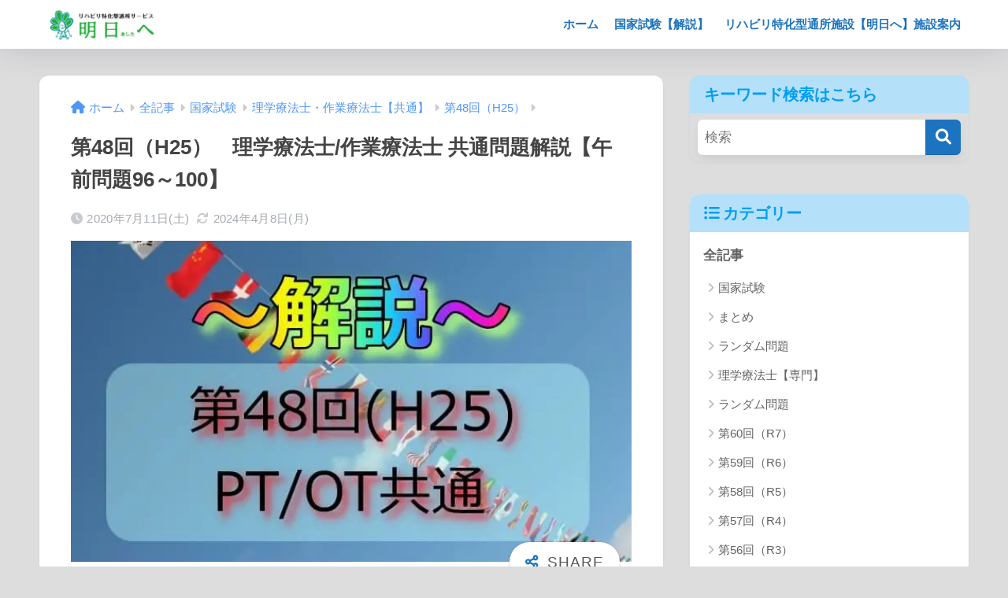

--- FILE ---
content_type: text/html; charset=UTF-8
request_url: https://asitahe.com/48rigaku96-100national-examanation-am/
body_size: 25757
content:

<!DOCTYPE html>
<html lang="ja" prefix="og: https://ogp.me/ns#">
<head>
<title>第48回（H25）　理学療法士/作業療法士 共通問題解説【午前問題96～100】 - 通所型基準緩和サービス施設 明日へ ブログ</title>
<style>.flying-press-lazy-bg{background-image:none!important;}</style>
<link rel='preload' href='https://asitahe.com/wp-content/uploads/2018/11/1542791017480.jpg' as='image' imagesrcset='' imagesizes=''/>
<link rel='preload' href='https://asitahe.com/wp-content/uploads/2020/06/704069_s.jpg' as='image' imagesrcset='https://asitahe.com/wp-content/uploads/2020/06/704069_s.jpg 680w, https://asitahe.com/wp-content/uploads/2020/06/704069_s-300x172.jpg 300w' imagesizes='(max-width: 680px) 100vw, 680px'/>
<link rel='preload' href='https://asitahe.com/wp-content/cache/flying-press/fa-solid-900.woff2' as='font' type='font/woff2' fetchpriority='high' crossorigin='anonymous'><link rel='preload' href='https://asitahe.com/wp-content/cache/flying-press/fa-brands-400.woff2' as='font' type='font/woff2' fetchpriority='high' crossorigin='anonymous'><link rel='preload' href='https://asitahe.com/wp-content/cache/flying-press/fa-solid-900.ttf' as='font' type='font/ttf' fetchpriority='high' crossorigin='anonymous'><link rel='preload' href='https://asitahe.com/wp-content/cache/flying-press/fa-brands-400.ttf' as='font' type='font/ttf' fetchpriority='high' crossorigin='anonymous'>
  <meta charset="utf-8">
  <meta http-equiv="X-UA-Compatible" content="IE=edge">
  <meta name="HandheldFriendly" content="True">
  <meta name="MobileOptimized" content="320">
  <meta name="viewport" content="width=device-width, initial-scale=1, viewport-fit=cover"/>
  <meta name="msapplication-TileColor" content="#1c73bf">
  <meta name="theme-color" content="#1c73bf">
  <link rel="pingback" href="https://asitahe.com/xmlrpc.php">
  	<style>img:is([sizes="auto" i], [sizes^="auto," i]) { contain-intrinsic-size: 3000px 1500px }</style>
	
<!-- Search Engine Optimization by Rank Math - https://rankmath.com/ -->
<meta name="description" content="96 統合失調症について正しいのはどれか。"/>
<meta name="robots" content="follow, index, max-snippet:-1, max-video-preview:-1, max-image-preview:large"/>
<link rel="canonical" href="https://asitahe.com/48rigaku96-100national-examanation-am/" />
<meta property="og:locale" content="ja_JP" />
<meta property="og:type" content="article" />
<meta property="og:title" content="第48回（H25）　理学療法士/作業療法士 共通問題解説【午前問題96～100】 - 通所型基準緩和サービス施設 明日へ ブログ" />
<meta property="og:description" content="96 統合失調症について正しいのはどれか。" />
<meta property="og:url" content="https://asitahe.com/48rigaku96-100national-examanation-am/" />
<meta property="og:site_name" content="明日へブログ" />
<meta property="article:section" content="第48回（H25）" />
<meta property="og:updated_time" content="2024-04-08T15:27:51+09:00" />
<meta property="og:image" content="https://asitahe.com/wp-content/uploads/2020/06/704069_s.jpg" />
<meta property="og:image:secure_url" content="https://asitahe.com/wp-content/uploads/2020/06/704069_s.jpg" />
<meta property="og:image:width" content="680" />
<meta property="og:image:height" content="390" />
<meta property="og:image:alt" content="第48回（H25）　理学療法士/作業療法士 共通問題解説【午前問題96～100】" />
<meta property="og:image:type" content="image/jpeg" />
<meta property="article:published_time" content="2020-07-11T00:17:56+09:00" />
<meta property="article:modified_time" content="2024-04-08T15:27:51+09:00" />
<meta name="twitter:card" content="summary_large_image" />
<meta name="twitter:title" content="第48回（H25）　理学療法士/作業療法士 共通問題解説【午前問題96～100】 - 通所型基準緩和サービス施設 明日へ ブログ" />
<meta name="twitter:description" content="96 統合失調症について正しいのはどれか。" />
<meta name="twitter:image" content="https://asitahe.com/wp-content/uploads/2020/06/704069_s.jpg" />
<meta name="twitter:label1" content="によって書かれた" />
<meta name="twitter:data1" content="大川 純一" />
<meta name="twitter:label2" content="読む時間" />
<meta name="twitter:data2" content="1分" />
<script type="application/ld+json" class="rank-math-schema">{"@context":"https://schema.org","@graph":[{"@type":"Organization","@id":"https://asitahe.com/#organization","name":"\u30ea\u30cf\u30d3\u30ea\u7279\u5316\u578b\u901a\u6240\u30b5\u30fc\u30d3\u30b9 \u660e\u65e5\u3078","url":"https://asitahe.com","logo":{"@type":"ImageObject","@id":"https://asitahe.com/#logo","url":"https://asitahe.com/wp-content/uploads/2025/09/asitahe_ogp.png","contentUrl":"https://asitahe.com/wp-content/uploads/2025/09/asitahe_ogp.png","caption":"\u660e\u65e5\u3078\u30d6\u30ed\u30b0","inLanguage":"ja","width":"1200","height":"630"},"description":"\u30b5\u30fc\u30d3\u30b9\u306e\u7a2e\u985e\uff1a\u901a\u6240\u578b\u57fa\u6e96\u7de9\u548c\u30b5\u30fc\u30d3\u30b9 \u5bfe\u8c61\u306e\u65b9\uff1a\u4e8b\u696d\u5bfe\u8c61\u8005\u30fb\u8981\u652f\u63f41.2 \u203b\u7121\u6599\u9001\u8fce\u3042\u308a(\u305d\u306e\u4ed6\u5225\u9014\u306b\u6599\u91d1\u304c\u767a\u751f\u3059\u308b\u3053\u3068\u306f\u3042\u308a\u307e\u305b\u3093\u3002) \u3010\u7406\u5b66\u7642\u6cd5\u58eb\u304c\u3064\u304f\u3063\u305f\u300c\u8981\u652f\u63f4\u306e\u305f\u3081\u306e\u300d\u4ecb\u8b77\u4e88\u9632\u30fb\u5065\u5eb7\u5897\u9032\u65bd\u8a2d\u3011 \u5f53\u65bd\u8a2d\u306f\u3001\u7406\u5b66\u7642\u6cd5\u58eb\u304c\u904b\u55b6\u3059\u308b\u901a\u6240\u578b\u306e\u57fa\u6e96\u7de9\u548c\u30b5\u30fc\u30d3\u30b9\u3067\u3059\u3002 \u4e00\u4eba\u3072\u3068\u308a\u306e\u4f53\u529b\u3084\u751f\u6d3b\u72b6\u6cc1\u306b\u5fdc\u3058\u305f\u500b\u5225\u904b\u52d5\u30d7\u30ed\u30b0\u30e9\u30e0\u3092\u63d0\u4f9b\u3057\u3001\u4ecb\u8b77\u4e88\u9632\u3068\u5065\u5eb7\u5897\u9032\u3092\u30b5\u30dd\u30fc\u30c8\u3044\u305f\u3057\u307e\u3059\u3002 \u904b\u52d5\u3060\u3051\u3067\u306a\u304f\u3001\u81ea\u7136\u3068\u7b11\u9854\u3068\u4f1a\u8a71\u304c\u751f\u307e\u308c\u308b\u3088\u3046\u306a\u5de5\u592b\u3082\u305f\u304f\u3055\u3093\u53d6\u308a\u5165\u308c\u3066\u3044\u307e\u3059\u3002 \u3010\u5f53\u65bd\u8a2d\u306e\u30dd\u30a4\u30f3\u30c8\u3011 \u7121\u7406\u306e\u306a\u3044\u3001\u7b11\u9854\u306b\u306a\u308c\u308b\u904b\u52d5\u304b\u3089\u30b9\u30bf\u30fc\u30c8 \u305d\u308c\u305e\u308c\u306e\u4f53\u529b\u3084\u72b6\u614b\u306b\u5fdc\u3058\u305f\u7121\u7406\u306e\u306a\u3044\u904b\u52d5\u3092\u3054\u63d0\u6848\u3057\u307e\u3059\u3002 \u90311\uff5e2\u56de\u306e\u901a\u6240\u3060\u3051\u3067\u306f\u6210\u679c\u304c\u51fa\u306b\u304f\u3044\u305f\u3081\u3001\u3054\u81ea\u5b85\u3067\u3067\u304d\u308b\u81ea\u4e3b\u30c8\u30ec\u30fc\u30cb\u30f3\u30b0\u306e\u30a2\u30c9\u30d0\u30a4\u30b9\u3082\u884c\u3063\u3066\u3044\u307e\u3059\u3002 \u7b4b\u30c8\u30ec\u30de\u30b7\u30f3\u306f\u3042\u308a\u307e\u305b\u3093 \u5f53\u65bd\u8a2d\u306b\u306f\u3001\u81ea\u8ee2\u8eca\u30a8\u30eb\u30b4\u30e1\u30fc\u30bf\u30fc\u3068\u6b69\u884c\u30de\u30b7\u30f3\u306e2\u53f0\u3092\u3054\u7528\u610f\u3057\u3066\u3044\u307e\u3059\u3002 \u3044\u308f\u3086\u308b\u201c\u304c\u3063\u3064\u308a\u7b4b\u30c8\u30ec\u201d\u306f\u884c\u3044\u307e\u305b\u3093\u304c\u3001\u65e5\u5e38\u751f\u6d3b\u3067\u5f79\u7acb\u3064\u52d5\u4f5c\u6539\u5584\u3092\u76ee\u7684\u3068\u3057\u305f\u904b\u52d5\u3092\u884c\u3044\u307e\u3059\u3002 \u5c11\u4eba\u6570\u5236\u3067\u4e01\u5be7\u306b\u30b5\u30dd\u30fc\u30c8 \u5b9a\u54e1\u306f\u7d0410\u540d\u3002\u7406\u5b66\u7642\u6cd5\u58eb\u304c\u76f4\u63a5\u30b5\u30dd\u30fc\u30c8\u3057\u3001\u8eab\u4f53\u306e\u3053\u3068\u304b\u3089\u6756\u306e\u9078\u3073\u65b9\u3001\u3054\u81ea\u5b85\u3067\u306e\u74b0\u5883\u8abf\u6574\u307e\u3067\u5e45\u5e83\u304f\u3054\u76f8\u8ac7\u3044\u305f\u3060\u3051\u307e\u3059\u3002 \u3010\u7121\u6599\u4f53\u9a13\u30fb\u898b\u5b66 \u968f\u6642\u53d7\u4ed8\u4e2d\uff01\u3011 \u305c\u3072\u4e00\u5ea6\u3001\u304a\u6c17\u8efd\u306b\u3054\u898b\u5b66\u30fb\u4f53\u9a13\u306b\u304a\u8d8a\u3057\u304f\u3060\u3055\u3044\u3002 \u7b11\u9854\u3068\u5b89\u5fc3\u3092\u5927\u5207\u306b\u3001\u30b9\u30bf\u30c3\u30d5\u4e00\u540c\u304a\u5f85\u3061\u3057\u3066\u304a\u308a\u307e\u3059\uff01"},{"@type":"WebSite","@id":"https://asitahe.com/#website","url":"https://asitahe.com","name":"\u660e\u65e5\u3078\u30d6\u30ed\u30b0","publisher":{"@id":"https://asitahe.com/#organization"},"inLanguage":"ja"},{"@type":"ImageObject","@id":"https://asitahe.com/wp-content/uploads/2020/06/704069_s.jpg","url":"https://asitahe.com/wp-content/uploads/2020/06/704069_s.jpg","width":"680","height":"390","inLanguage":"ja"},{"@type":"WebPage","@id":"https://asitahe.com/48rigaku96-100national-examanation-am/#webpage","url":"https://asitahe.com/48rigaku96-100national-examanation-am/","name":"\u7b2c48\u56de\uff08H25\uff09\u3000\u7406\u5b66\u7642\u6cd5\u58eb/\u4f5c\u696d\u7642\u6cd5\u58eb \u5171\u901a\u554f\u984c\u89e3\u8aac\u3010\u5348\u524d\u554f\u984c96\uff5e100\u3011 - \u901a\u6240\u578b\u57fa\u6e96\u7de9\u548c\u30b5\u30fc\u30d3\u30b9\u65bd\u8a2d \u660e\u65e5\u3078 \u30d6\u30ed\u30b0","datePublished":"2020-07-11T00:17:56+09:00","dateModified":"2024-04-08T15:27:51+09:00","isPartOf":{"@id":"https://asitahe.com/#website"},"primaryImageOfPage":{"@id":"https://asitahe.com/wp-content/uploads/2020/06/704069_s.jpg"},"inLanguage":"ja"},{"@type":"Person","@id":"https://asitahe.com/author/okawa/","name":"\u5927\u5ddd \u7d14\u4e00","url":"https://asitahe.com/author/okawa/","image":{"@type":"ImageObject","@id":"https://secure.gravatar.com/avatar/a745f13c50708abdc95b2a9a2323742d58793484df11ce87887d2c46570c4062?s=96&amp;d=mm&amp;r=g","url":"https://secure.gravatar.com/avatar/a745f13c50708abdc95b2a9a2323742d58793484df11ce87887d2c46570c4062?s=96&amp;d=mm&amp;r=g","caption":"\u5927\u5ddd \u7d14\u4e00","inLanguage":"ja"},"worksFor":{"@id":"https://asitahe.com/#organization"}},{"@type":"BlogPosting","headline":"\u7b2c48\u56de\uff08H25\uff09\u3000\u7406\u5b66\u7642\u6cd5\u58eb/\u4f5c\u696d\u7642\u6cd5\u58eb \u5171\u901a\u554f\u984c\u89e3\u8aac\u3010\u5348\u524d\u554f\u984c96\uff5e100\u3011 - \u901a\u6240\u578b\u57fa\u6e96\u7de9\u548c\u30b5\u30fc\u30d3\u30b9\u65bd\u8a2d \u660e\u65e5\u3078 \u30d6\u30ed\u30b0","datePublished":"2020-07-11T00:17:56+09:00","dateModified":"2024-04-08T15:27:51+09:00","articleSection":"\u7b2c48\u56de\uff08H25\uff09","author":{"@id":"https://asitahe.com/author/okawa/","name":"\u5927\u5ddd \u7d14\u4e00"},"publisher":{"@id":"https://asitahe.com/#organization"},"description":"96 \u7d71\u5408\u5931\u8abf\u75c7\u306b\u3064\u3044\u3066\u6b63\u3057\u3044\u306e\u306f\u3069\u308c\u304b\u3002","name":"\u7b2c48\u56de\uff08H25\uff09\u3000\u7406\u5b66\u7642\u6cd5\u58eb/\u4f5c\u696d\u7642\u6cd5\u58eb \u5171\u901a\u554f\u984c\u89e3\u8aac\u3010\u5348\u524d\u554f\u984c96\uff5e100\u3011 - \u901a\u6240\u578b\u57fa\u6e96\u7de9\u548c\u30b5\u30fc\u30d3\u30b9\u65bd\u8a2d \u660e\u65e5\u3078 \u30d6\u30ed\u30b0","@id":"https://asitahe.com/48rigaku96-100national-examanation-am/#richSnippet","isPartOf":{"@id":"https://asitahe.com/48rigaku96-100national-examanation-am/#webpage"},"image":{"@id":"https://asitahe.com/wp-content/uploads/2020/06/704069_s.jpg"},"inLanguage":"ja","mainEntityOfPage":{"@id":"https://asitahe.com/48rigaku96-100national-examanation-am/#webpage"}}]}</script>
<!-- /Rank Math WordPress SEO プラグイン -->


<link rel="alternate" type="application/rss+xml" title="明日へブログ &raquo; フィード" href="https://asitahe.com/feed/" />
<link rel="alternate" type="application/rss+xml" title="明日へブログ &raquo; コメントフィード" href="https://asitahe.com/comments/feed/" />
<link rel='stylesheet' id='sng-stylesheet-css' href='https://asitahe.com/wp-content/themes/sango-theme/style.min.css?version=3.10.4' type='text/css' media='all' />
<link rel='stylesheet' id='sng-option-css' href='https://asitahe.com/wp-content/themes/sango-theme/entry-option.min.css?version=3.10.4' type='text/css' media='all' />
<link rel='stylesheet' id='sng-old-css-css' href='https://asitahe.com/wp-content/themes/sango-theme/style-old.min.css?version=3.10.4' type='text/css' media='all' />
<link rel='stylesheet' id='sango_theme_gutenberg-style-css' href='https://asitahe.com/wp-content/themes/sango-theme/library/gutenberg/dist/build/style-blocks.css?version=3.10.4' type='text/css' media='all' />
<style id='sango_theme_gutenberg-style-inline-css' type='text/css'>:root{--sgb-main-color:#1c73bf;--sgb-pastel-color:#60b2ff;--sgb-accent-color:#ffb36b;--sgb-widget-title-color:#009EF3;--sgb-widget-title-bg-color:#b4e0fa;--sgb-bg-color:#dddddd;--wp--preset--color--sango-main:var(--sgb-main-color);--wp--preset--color--sango-pastel:var(--sgb-pastel-color);--wp--preset--color--sango-accent:var(--sgb-accent-color)}</style>
<link rel='stylesheet' id='sng-fontawesome-css' href="https://asitahe.com/wp-content/cache/flying-press/all.css" type='text/css' media='all'  data-origin-href="https://use.fontawesome.com/releases/v6.1.1/css/all.css"/>
<link rel='stylesheet' id='wp-block-library-css' href='https://asitahe.com/wp-includes/css/dist/block-library/style.min.css?ver=6.8.3' type='text/css' media='all' />
<style id='global-styles-inline-css' type='text/css'>:root{--wp--preset--aspect-ratio--square: 1;--wp--preset--aspect-ratio--4-3: 4/3;--wp--preset--aspect-ratio--3-4: 3/4;--wp--preset--aspect-ratio--3-2: 3/2;--wp--preset--aspect-ratio--2-3: 2/3;--wp--preset--aspect-ratio--16-9: 16/9;--wp--preset--aspect-ratio--9-16: 9/16;--wp--preset--color--black: #000000;--wp--preset--color--cyan-bluish-gray: #abb8c3;--wp--preset--color--white: #ffffff;--wp--preset--color--pale-pink: #f78da7;--wp--preset--color--vivid-red: #cf2e2e;--wp--preset--color--luminous-vivid-orange: #ff6900;--wp--preset--color--luminous-vivid-amber: #fcb900;--wp--preset--color--light-green-cyan: #7bdcb5;--wp--preset--color--vivid-green-cyan: #00d084;--wp--preset--color--pale-cyan-blue: #8ed1fc;--wp--preset--color--vivid-cyan-blue: #0693e3;--wp--preset--color--vivid-purple: #9b51e0;--wp--preset--color--sango-main: var(--sgb-main-color);--wp--preset--color--sango-pastel: var(--sgb-pastel-color);--wp--preset--color--sango-accent: var(--sgb-accent-color);--wp--preset--color--sango-blue: #009EF3;--wp--preset--color--sango-orange: #ffb36b;--wp--preset--color--sango-red: #f88080;--wp--preset--color--sango-green: #90d581;--wp--preset--color--sango-black: #333;--wp--preset--color--sango-gray: gray;--wp--preset--color--sango-silver: whitesmoke;--wp--preset--color--sango-light-blue: #b4e0fa;--wp--preset--color--sango-light-red: #ffebeb;--wp--preset--color--sango-light-orange: #fff9e6;--wp--preset--gradient--vivid-cyan-blue-to-vivid-purple: linear-gradient(135deg,rgba(6,147,227,1) 0%,rgb(155,81,224) 100%);--wp--preset--gradient--light-green-cyan-to-vivid-green-cyan: linear-gradient(135deg,rgb(122,220,180) 0%,rgb(0,208,130) 100%);--wp--preset--gradient--luminous-vivid-amber-to-luminous-vivid-orange: linear-gradient(135deg,rgba(252,185,0,1) 0%,rgba(255,105,0,1) 100%);--wp--preset--gradient--luminous-vivid-orange-to-vivid-red: linear-gradient(135deg,rgba(255,105,0,1) 0%,rgb(207,46,46) 100%);--wp--preset--gradient--very-light-gray-to-cyan-bluish-gray: linear-gradient(135deg,rgb(238,238,238) 0%,rgb(169,184,195) 100%);--wp--preset--gradient--cool-to-warm-spectrum: linear-gradient(135deg,rgb(74,234,220) 0%,rgb(151,120,209) 20%,rgb(207,42,186) 40%,rgb(238,44,130) 60%,rgb(251,105,98) 80%,rgb(254,248,76) 100%);--wp--preset--gradient--blush-light-purple: linear-gradient(135deg,rgb(255,206,236) 0%,rgb(152,150,240) 100%);--wp--preset--gradient--blush-bordeaux: linear-gradient(135deg,rgb(254,205,165) 0%,rgb(254,45,45) 50%,rgb(107,0,62) 100%);--wp--preset--gradient--luminous-dusk: linear-gradient(135deg,rgb(255,203,112) 0%,rgb(199,81,192) 50%,rgb(65,88,208) 100%);--wp--preset--gradient--pale-ocean: linear-gradient(135deg,rgb(255,245,203) 0%,rgb(182,227,212) 50%,rgb(51,167,181) 100%);--wp--preset--gradient--electric-grass: linear-gradient(135deg,rgb(202,248,128) 0%,rgb(113,206,126) 100%);--wp--preset--gradient--midnight: linear-gradient(135deg,rgb(2,3,129) 0%,rgb(40,116,252) 100%);--wp--preset--font-size--small: 13px;--wp--preset--font-size--medium: 20px;--wp--preset--font-size--large: 36px;--wp--preset--font-size--x-large: 42px;--wp--preset--font-family--default: "Helvetica", "Arial", "Hiragino Kaku Gothic ProN", "Hiragino Sans", YuGothic, "Yu Gothic", "メイリオ", Meiryo, sans-serif;--wp--preset--font-family--notosans: "Noto Sans JP", var(--wp--preset--font-family--default);--wp--preset--font-family--mplusrounded: "M PLUS Rounded 1c", var(--wp--preset--font-family--default);--wp--preset--font-family--dfont: "Quicksand", var(--wp--preset--font-family--default);--wp--preset--spacing--20: 0.44rem;--wp--preset--spacing--30: 0.67rem;--wp--preset--spacing--40: 1rem;--wp--preset--spacing--50: 1.5rem;--wp--preset--spacing--60: 2.25rem;--wp--preset--spacing--70: 3.38rem;--wp--preset--spacing--80: 5.06rem;--wp--preset--shadow--natural: 6px 6px 9px rgba(0, 0, 0, 0.2);--wp--preset--shadow--deep: 12px 12px 50px rgba(0, 0, 0, 0.4);--wp--preset--shadow--sharp: 6px 6px 0px rgba(0, 0, 0, 0.2);--wp--preset--shadow--outlined: 6px 6px 0px -3px rgba(255, 255, 255, 1), 6px 6px rgba(0, 0, 0, 1);--wp--preset--shadow--crisp: 6px 6px 0px rgba(0, 0, 0, 1);--wp--custom--wrap--width: 92%;--wp--custom--wrap--default-width: 800px;--wp--custom--wrap--content-width: 1180px;--wp--custom--wrap--max-width: var(--wp--custom--wrap--content-width);--wp--custom--wrap--side: 30%;--wp--custom--wrap--gap: 2em;--wp--custom--wrap--mobile--padding: 15px;--wp--custom--shadow--large: 0 15px 30px -7px rgba(0, 12, 66, 0.15 );--wp--custom--shadow--large-hover: 0 40px 50px -15px rgba(0, 12, 66, 0.2 );--wp--custom--shadow--medium: 0 6px 13px -3px rgba(0, 12, 66, 0.1), 0 0px 1px rgba(0,30,100, 0.1 );--wp--custom--shadow--medium-hover: 0 12px 45px -9px rgb(0 0 0 / 23%);--wp--custom--shadow--solid: 0 1px 2px 0 rgba(24, 44, 84, 0.1), 0 1px 3px 1px rgba(24, 44, 84, 0.1);--wp--custom--shadow--solid-hover: 0 2px 4px 0 rgba(24, 44, 84, 0.1), 0 2px 8px 0 rgba(24, 44, 84, 0.1);--wp--custom--shadow--small: 0 2px 4px #4385bb12;--wp--custom--rounded--medium: 12px;--wp--custom--rounded--small: 6px;--wp--custom--widget--padding-horizontal: 18px;--wp--custom--widget--padding-vertical: 6px;--wp--custom--widget--icon-margin: 6px;--wp--custom--widget--gap: 2.5em;--wp--custom--entry--gap: 1.5rem;--wp--custom--entry--gap-mobile: 1rem;--wp--custom--entry--border-color: #eaedf2;--wp--custom--animation--fade-in: fadeIn 0.7s ease 0s 1 normal;--wp--custom--animation--header: fadeHeader 1s ease 0s 1 normal;--wp--custom--transition--default: 0.3s ease-in-out;--wp--custom--totop--opacity: 0.6;--wp--custom--totop--right: 18px;--wp--custom--totop--bottom: 20px;--wp--custom--totop--mobile--right: 15px;--wp--custom--totop--mobile--bottom: 10px;--wp--custom--toc--button--opacity: 0.6;--wp--custom--footer--column-gap: 40px;}:root { --wp--style--global--content-size: 900px;--wp--style--global--wide-size: 980px; }:where(body) { margin: 0; }.wp-site-blocks > .alignleft { float: left; margin-right: 2em; }.wp-site-blocks > .alignright { float: right; margin-left: 2em; }.wp-site-blocks > .aligncenter { justify-content: center; margin-left: auto; margin-right: auto; }:where(.wp-site-blocks) > * { margin-block-start: 1.5rem; margin-block-end: 0; }:where(.wp-site-blocks) > :first-child { margin-block-start: 0; }:where(.wp-site-blocks) > :last-child { margin-block-end: 0; }:root { --wp--style--block-gap: 1.5rem; }:root :where(.is-layout-flow) > :first-child{margin-block-start: 0;}:root :where(.is-layout-flow) > :last-child{margin-block-end: 0;}:root :where(.is-layout-flow) > *{margin-block-start: 1.5rem;margin-block-end: 0;}:root :where(.is-layout-constrained) > :first-child{margin-block-start: 0;}:root :where(.is-layout-constrained) > :last-child{margin-block-end: 0;}:root :where(.is-layout-constrained) > *{margin-block-start: 1.5rem;margin-block-end: 0;}:root :where(.is-layout-flex){gap: 1.5rem;}:root :where(.is-layout-grid){gap: 1.5rem;}.is-layout-flow > .alignleft{float: left;margin-inline-start: 0;margin-inline-end: 2em;}.is-layout-flow > .alignright{float: right;margin-inline-start: 2em;margin-inline-end: 0;}.is-layout-flow > .aligncenter{margin-left: auto !important;margin-right: auto !important;}.is-layout-constrained > .alignleft{float: left;margin-inline-start: 0;margin-inline-end: 2em;}.is-layout-constrained > .alignright{float: right;margin-inline-start: 2em;margin-inline-end: 0;}.is-layout-constrained > .aligncenter{margin-left: auto !important;margin-right: auto !important;}.is-layout-constrained > :where(:not(.alignleft):not(.alignright):not(.alignfull)){max-width: var(--wp--style--global--content-size);margin-left: auto !important;margin-right: auto !important;}.is-layout-constrained > .alignwide{max-width: var(--wp--style--global--wide-size);}body .is-layout-flex{display: flex;}.is-layout-flex{flex-wrap: wrap;align-items: center;}.is-layout-flex > :is(*, div){margin: 0;}body .is-layout-grid{display: grid;}.is-layout-grid > :is(*, div){margin: 0;}body{font-family: var(--sgb-font-family);padding-top: 0px;padding-right: 0px;padding-bottom: 0px;padding-left: 0px;}a:where(:not(.wp-element-button)){text-decoration: underline;}:root :where(.wp-element-button, .wp-block-button__link){background-color: #32373c;border-width: 0;color: #fff;font-family: inherit;font-size: inherit;line-height: inherit;padding: calc(0.667em + 2px) calc(1.333em + 2px);text-decoration: none;}.has-black-color{color: var(--wp--preset--color--black) !important;}.has-cyan-bluish-gray-color{color: var(--wp--preset--color--cyan-bluish-gray) !important;}.has-white-color{color: var(--wp--preset--color--white) !important;}.has-pale-pink-color{color: var(--wp--preset--color--pale-pink) !important;}.has-vivid-red-color{color: var(--wp--preset--color--vivid-red) !important;}.has-luminous-vivid-orange-color{color: var(--wp--preset--color--luminous-vivid-orange) !important;}.has-luminous-vivid-amber-color{color: var(--wp--preset--color--luminous-vivid-amber) !important;}.has-light-green-cyan-color{color: var(--wp--preset--color--light-green-cyan) !important;}.has-vivid-green-cyan-color{color: var(--wp--preset--color--vivid-green-cyan) !important;}.has-pale-cyan-blue-color{color: var(--wp--preset--color--pale-cyan-blue) !important;}.has-vivid-cyan-blue-color{color: var(--wp--preset--color--vivid-cyan-blue) !important;}.has-vivid-purple-color{color: var(--wp--preset--color--vivid-purple) !important;}.has-sango-main-color{color: var(--wp--preset--color--sango-main) !important;}.has-sango-pastel-color{color: var(--wp--preset--color--sango-pastel) !important;}.has-sango-accent-color{color: var(--wp--preset--color--sango-accent) !important;}.has-sango-blue-color{color: var(--wp--preset--color--sango-blue) !important;}.has-sango-orange-color{color: var(--wp--preset--color--sango-orange) !important;}.has-sango-red-color{color: var(--wp--preset--color--sango-red) !important;}.has-sango-green-color{color: var(--wp--preset--color--sango-green) !important;}.has-sango-black-color{color: var(--wp--preset--color--sango-black) !important;}.has-sango-gray-color{color: var(--wp--preset--color--sango-gray) !important;}.has-sango-silver-color{color: var(--wp--preset--color--sango-silver) !important;}.has-sango-light-blue-color{color: var(--wp--preset--color--sango-light-blue) !important;}.has-sango-light-red-color{color: var(--wp--preset--color--sango-light-red) !important;}.has-sango-light-orange-color{color: var(--wp--preset--color--sango-light-orange) !important;}.has-black-background-color{background-color: var(--wp--preset--color--black) !important;}.has-cyan-bluish-gray-background-color{background-color: var(--wp--preset--color--cyan-bluish-gray) !important;}.has-white-background-color{background-color: var(--wp--preset--color--white) !important;}.has-pale-pink-background-color{background-color: var(--wp--preset--color--pale-pink) !important;}.has-vivid-red-background-color{background-color: var(--wp--preset--color--vivid-red) !important;}.has-luminous-vivid-orange-background-color{background-color: var(--wp--preset--color--luminous-vivid-orange) !important;}.has-luminous-vivid-amber-background-color{background-color: var(--wp--preset--color--luminous-vivid-amber) !important;}.has-light-green-cyan-background-color{background-color: var(--wp--preset--color--light-green-cyan) !important;}.has-vivid-green-cyan-background-color{background-color: var(--wp--preset--color--vivid-green-cyan) !important;}.has-pale-cyan-blue-background-color{background-color: var(--wp--preset--color--pale-cyan-blue) !important;}.has-vivid-cyan-blue-background-color{background-color: var(--wp--preset--color--vivid-cyan-blue) !important;}.has-vivid-purple-background-color{background-color: var(--wp--preset--color--vivid-purple) !important;}.has-sango-main-background-color{background-color: var(--wp--preset--color--sango-main) !important;}.has-sango-pastel-background-color{background-color: var(--wp--preset--color--sango-pastel) !important;}.has-sango-accent-background-color{background-color: var(--wp--preset--color--sango-accent) !important;}.has-sango-blue-background-color{background-color: var(--wp--preset--color--sango-blue) !important;}.has-sango-orange-background-color{background-color: var(--wp--preset--color--sango-orange) !important;}.has-sango-red-background-color{background-color: var(--wp--preset--color--sango-red) !important;}.has-sango-green-background-color{background-color: var(--wp--preset--color--sango-green) !important;}.has-sango-black-background-color{background-color: var(--wp--preset--color--sango-black) !important;}.has-sango-gray-background-color{background-color: var(--wp--preset--color--sango-gray) !important;}.has-sango-silver-background-color{background-color: var(--wp--preset--color--sango-silver) !important;}.has-sango-light-blue-background-color{background-color: var(--wp--preset--color--sango-light-blue) !important;}.has-sango-light-red-background-color{background-color: var(--wp--preset--color--sango-light-red) !important;}.has-sango-light-orange-background-color{background-color: var(--wp--preset--color--sango-light-orange) !important;}.has-black-border-color{border-color: var(--wp--preset--color--black) !important;}.has-cyan-bluish-gray-border-color{border-color: var(--wp--preset--color--cyan-bluish-gray) !important;}.has-white-border-color{border-color: var(--wp--preset--color--white) !important;}.has-pale-pink-border-color{border-color: var(--wp--preset--color--pale-pink) !important;}.has-vivid-red-border-color{border-color: var(--wp--preset--color--vivid-red) !important;}.has-luminous-vivid-orange-border-color{border-color: var(--wp--preset--color--luminous-vivid-orange) !important;}.has-luminous-vivid-amber-border-color{border-color: var(--wp--preset--color--luminous-vivid-amber) !important;}.has-light-green-cyan-border-color{border-color: var(--wp--preset--color--light-green-cyan) !important;}.has-vivid-green-cyan-border-color{border-color: var(--wp--preset--color--vivid-green-cyan) !important;}.has-pale-cyan-blue-border-color{border-color: var(--wp--preset--color--pale-cyan-blue) !important;}.has-vivid-cyan-blue-border-color{border-color: var(--wp--preset--color--vivid-cyan-blue) !important;}.has-vivid-purple-border-color{border-color: var(--wp--preset--color--vivid-purple) !important;}.has-sango-main-border-color{border-color: var(--wp--preset--color--sango-main) !important;}.has-sango-pastel-border-color{border-color: var(--wp--preset--color--sango-pastel) !important;}.has-sango-accent-border-color{border-color: var(--wp--preset--color--sango-accent) !important;}.has-sango-blue-border-color{border-color: var(--wp--preset--color--sango-blue) !important;}.has-sango-orange-border-color{border-color: var(--wp--preset--color--sango-orange) !important;}.has-sango-red-border-color{border-color: var(--wp--preset--color--sango-red) !important;}.has-sango-green-border-color{border-color: var(--wp--preset--color--sango-green) !important;}.has-sango-black-border-color{border-color: var(--wp--preset--color--sango-black) !important;}.has-sango-gray-border-color{border-color: var(--wp--preset--color--sango-gray) !important;}.has-sango-silver-border-color{border-color: var(--wp--preset--color--sango-silver) !important;}.has-sango-light-blue-border-color{border-color: var(--wp--preset--color--sango-light-blue) !important;}.has-sango-light-red-border-color{border-color: var(--wp--preset--color--sango-light-red) !important;}.has-sango-light-orange-border-color{border-color: var(--wp--preset--color--sango-light-orange) !important;}.has-vivid-cyan-blue-to-vivid-purple-gradient-background{background: var(--wp--preset--gradient--vivid-cyan-blue-to-vivid-purple) !important;}.has-light-green-cyan-to-vivid-green-cyan-gradient-background{background: var(--wp--preset--gradient--light-green-cyan-to-vivid-green-cyan) !important;}.has-luminous-vivid-amber-to-luminous-vivid-orange-gradient-background{background: var(--wp--preset--gradient--luminous-vivid-amber-to-luminous-vivid-orange) !important;}.has-luminous-vivid-orange-to-vivid-red-gradient-background{background: var(--wp--preset--gradient--luminous-vivid-orange-to-vivid-red) !important;}.has-very-light-gray-to-cyan-bluish-gray-gradient-background{background: var(--wp--preset--gradient--very-light-gray-to-cyan-bluish-gray) !important;}.has-cool-to-warm-spectrum-gradient-background{background: var(--wp--preset--gradient--cool-to-warm-spectrum) !important;}.has-blush-light-purple-gradient-background{background: var(--wp--preset--gradient--blush-light-purple) !important;}.has-blush-bordeaux-gradient-background{background: var(--wp--preset--gradient--blush-bordeaux) !important;}.has-luminous-dusk-gradient-background{background: var(--wp--preset--gradient--luminous-dusk) !important;}.has-pale-ocean-gradient-background{background: var(--wp--preset--gradient--pale-ocean) !important;}.has-electric-grass-gradient-background{background: var(--wp--preset--gradient--electric-grass) !important;}.has-midnight-gradient-background{background: var(--wp--preset--gradient--midnight) !important;}.has-small-font-size{font-size: var(--wp--preset--font-size--small) !important;}.has-medium-font-size{font-size: var(--wp--preset--font-size--medium) !important;}.has-large-font-size{font-size: var(--wp--preset--font-size--large) !important;}.has-x-large-font-size{font-size: var(--wp--preset--font-size--x-large) !important;}.has-default-font-family{font-family: var(--wp--preset--font-family--default) !important;}.has-notosans-font-family{font-family: var(--wp--preset--font-family--notosans) !important;}.has-mplusrounded-font-family{font-family: var(--wp--preset--font-family--mplusrounded) !important;}.has-dfont-font-family{font-family: var(--wp--preset--font-family--dfont) !important;}
:root :where(.wp-block-button .wp-block-button__link){background-color: var(--wp--preset--color--sango-main);border-radius: var(--wp--custom--rounded--medium);color: #fff;font-size: 18px;font-weight: 600;padding-top: 0.4em;padding-right: 1.3em;padding-bottom: 0.4em;padding-left: 1.3em;}
:root :where(.wp-block-pullquote){font-size: 1.5em;line-height: 1.6;}</style>
<link rel='stylesheet' id='contact-form-7-css' href='https://asitahe.com/wp-content/plugins/contact-form-7/includes/css/styles.css' type='text/css' media='all' />
<link rel='stylesheet' id='edel-style-css' href='https://asitahe.com/wp-content/plugins/edel-quiz/css/style.css' type='text/css' media='all' />
<link rel='stylesheet' id='child-style-css' href='https://asitahe.com/wp-content/themes/sango-theme-child/style.css' type='text/css' media='all' />
<script type="text/javascript" src="https://asitahe.com/wp-content/plugins/edel-quiz/js/jquery-1.12.4.min.js" id="jquery-1.12.4-js" defer></script>
<link rel="https://api.w.org/" href="https://asitahe.com/wp-json/" /><link rel="alternate" title="JSON" type="application/json" href="https://asitahe.com/wp-json/wp/v2/posts/9217" /><link rel="EditURI" type="application/rsd+xml" title="RSD" href="https://asitahe.com/xmlrpc.php?rsd" />
<link rel='shortlink' href='https://asitahe.com/?p=9217' />
<link rel="alternate" title="oEmbed (JSON)" type="application/json+oembed" href="https://asitahe.com/wp-json/oembed/1.0/embed?url=https%3A%2F%2Fasitahe.com%2F48rigaku96-100national-examanation-am%2F" />
<link rel="alternate" title="oEmbed (XML)" type="text/xml+oembed" href="https://asitahe.com/wp-json/oembed/1.0/embed?url=https%3A%2F%2Fasitahe.com%2F48rigaku96-100national-examanation-am%2F&#038;format=xml" />
<script async data-loading-method="user-interaction" data-src="//pagead2.googlesyndication.com/pagead/js/adsbygoogle.js"></script>
<script defer src="data:text/javascript,%28adsbygoogle%20%3D%20window.adsbygoogle%20%7C%7C%20%5B%5D%29.push%28%7B%0D%0A%20%20%20%20%20%20%20%20%20%20google_ad_client%3A%20%22ca-pub-1101013785471427%22%2C%0D%0A%20%20%20%20%20%20%20%20%20%20enable_page_level_ads%3A%20true%0D%0A%20%20%20%20%20%7D%29%3B"></script><!-- gtag.js -->
<script async data-loading-method="user-interaction" data-src="https://www.googletagmanager.com/gtag/js?id=G-4RRLDXJ0ZB"></script>
<script defer src="data:text/javascript,window.dataLayer%20%3D%20window.dataLayer%20%7C%7C%20%5B%5D%3B%0A%09function%20gtag%28%29%7BdataLayer.push%28arguments%29%3B%7D%0A%09gtag%28%27js%27%2C%20new%20Date%28%29%29%3B%0A%09gtag%28%27config%27%2C%20%27G-4RRLDXJ0ZB%27%29%3B"></script>
<style>.wp-block-gallery.is-cropped .blocks-gallery-item picture{height:100%;width:100%;}</style><style type="text/css" id="custom-background-css">body.custom-background { background-color: #dddddd; }</style>
	<link rel="icon" href="https://asitahe.com/wp-content/uploads/2018/11/cropped-1542791021431-32x32.jpg" sizes="32x32" />
<link rel="icon" href="https://asitahe.com/wp-content/uploads/2018/11/cropped-1542791021431-192x192.jpg" sizes="192x192" />
<link rel="apple-touch-icon" href="https://asitahe.com/wp-content/uploads/2018/11/cropped-1542791021431-180x180.jpg" />
<meta name="msapplication-TileImage" content="https://asitahe.com/wp-content/uploads/2018/11/cropped-1542791021431-270x270.jpg" />
		<style type="text/css" id="wp-custom-css">.bbpress a{
  text-decoration:none !important;
}
.bbpress .entry-header{
  display:none;
}
.bbpress .entry-content :where(ul:not([class])){
  border:none;
}
.wpulike {
  padding: 0;
}
.bbp-shortcode .bbp-topic-reply-count,.bbp-shortcode .bbp-topic-views-cate {
    padding-left: 85px;
}
.forum .bbp-topic-reply-count,.forum .bbp-topic-views-cate {
    padding-left: 85px;
}
.bbp-attachments, .bbp-attachments-errors {
    border-top: 0;
    margin-top: 0;
    padding: 0;
}
#bbpress-forums .bbp-attachments ol li.d4p-bbp-attachment .wp-caption {
    padding: 0;
    margin: 0;
    height: auto;
}
#bbpress-forums div.bbp-the-content-wrapper textarea.bbp-the-content {
    background-color: #fff;
    padding: 10px;
}
#bbp_anonymous_author,#bbp_topic_title,#bbp_topic_content,#bbp_forum_id,#bbp_reply_content {
    border: 1px solid #ccc;
    border-radius: 4px;
}
.bbp-topic-content p, .bbp-reply-content p {
    letter-spacing: 0.02em;
    line-height: 140%;
}
.bbp-wake {
    border-top: none;
}
.bbp-reply-header {
    border-top: 1px dashed #e3e3e3 !important;
}
.bbp-replies .wpulike {
    padding: 0;
    padding-bottom: 20px;
}
.bbp-breadcrumb-bbs-home{
	 padding:0 10px;
}
.page-id-25598 .bbp-breadcrumb-bbs-home{
   color:#252525;
}
.page-id-25598 .bbp-breadcrumb :nth-child(4),.page-id-25598 .bbp-breadcrumb :nth-child(3){
   display:none;
}
.newtbtn {
    background: #23ab3c;
	  margin-top:30px;
}
.newtbtn:after {
     border-top-color: #23ab3c;
}

.bbp-body .re-block:first-child .bbp-reply-header {
  border-top: 4px dotted #777 !important;
  padding-top:16px !important;
}

.bbp-last-reply-link {
    height: 50px;
    width: 50px;
    line-height:35px !important;
    background: #99ccff !important;
    color: #fff !important;
	  border:none !important;
}
@media screen and (max-width: 480px){
.bbp-last-reply-link{
    height:32px;
	  width:32px;
}}
.bbp-topic-views-cate {
    display: none !important;
}

.bbp-jp-form {
    display: block;
    width: 100px;
    margin: auto;
    padding: 7px 15px;
    text-align: center;
    background: #99ccff;
    border-radius: 20px;
    color: #fff;
    margin-bottom: 10px;
	  font-size:14px;
}</style>
		<style>a{color:#4f96f6}.header, .drawer__title{background-color:#ffffff}#logo a{color:#1e73be}.desktop-nav li a , .mobile-nav li a, #drawer__open, .header-search__open, .drawer__title{color:#1e73be}.drawer__title__close span, .drawer__title__close span:before{background:#1e73be}.desktop-nav li:after{background:#1e73be}.mobile-nav .current-menu-item{border-bottom-color:#1e73be}.widgettitle, .sidebar .wp-block-group h2, .drawer .wp-block-group h2{color:#009EF3;background-color:#b4e0fa}#footer-menu a, .copyright{color:#1e73be}#footer-menu{background-color:#ffffff}.footer{background-color:#e0e4eb}.footer, .footer a, .footer .widget ul li a{color:#3c3c3c}body{font-size:100%}@media only screen and (min-width:481px){body{font-size:107%}}@media only screen and (min-width:1030px){body{font-size:107%}}.totop{background:#009EF3}.header-info a{color:#FFF;background:linear-gradient(95deg, #dd9933, #efff89)}.fixed-menu ul{background:#FFF}.fixed-menu a{color:#a2a7ab}.fixed-menu .current-menu-item a, .fixed-menu ul li a.active{color:#009EF3}.post-tab{background:#FFF}.post-tab > div{color:#000000}body{--sgb-font-family:var(--wp--preset--font-family--default)}#fixed_sidebar{top:0px}:target{scroll-margin-top:0px}.Threads:before{background-image:url("https://asitahe.com/wp-content/themes/sango-theme/library/images/threads.svg")}.profile-sns li .Threads:before{background-image:url("https://asitahe.com/wp-content/themes/sango-theme/library/images/threads-outline.svg")}.X:before, .follow-x::before{background-image:url("https://asitahe.com/wp-content/themes/sango-theme/library/images/x-circle.svg")}.body_bc{background-color:dddddd}</style><style>#sgb-css-id-1 .sgb-acc__title{text-align:center;padding:8px 39px 8px 15px;font-size:14px}#sgb-css-id-1 .sgb-acc__input:checked+.sgb-acc__title{border-bottom:1px dashed rgba(82,81,101,.12)}#sgb-css-id-1 .sgb-acc__title{border:0;border-top:1px solid rgba(82,81,101,.12);border-bottom:1px solid rgba(82,81,101,.12)}#sgb-css-id-1 .sgb-acc__title:before{content:"\f06a";font-family:"Font Awesome 5 Free";font-size:16px;font-weight:900;line-height:15px;opacity:0.7;position:absolute;left:15px;top:calc(50% - 7.5px)}#sgb-css-id-1 .sgb-acc__content p{color:var(--sgb--custom--text-color);font-size:calc(var(--sgb--custom--text-size,13)* 1px)}</style>
</head>
<body class="wp-singular post-template-default single single-post postid-9217 single-format-standard custom-background wp-theme-sango-theme wp-child-theme-sango-theme-child fa5">
    <div id="container"> 
  			<header class="header
			">
				<div id="inner-header" class="wrap">
		<div id="logo" class="header-logo h1 dfont">
	<a href="https://asitahe.com/" class="header-logo__link">
				<img src="https://asitahe.com/wp-content/uploads/2018/11/1542791017480.jpg" alt="明日へブログ" width="1280" height="409" class="header-logo__img" loading="eager" fetchpriority="high" decoding="async">
					</a>
	</div>
	<div class="header-search">
		<input type="checkbox" class="header-search__input" id="header-search-input" onclick="document.querySelector('.header-search__modal .searchform__input').focus()">
	<label class="header-search__close" for="header-search-input"></label>
	<div class="header-search__modal">
	
<form role="search" method="get" class="searchform" action="https://asitahe.com/">
  <div>
    <input type="search" class="searchform__input" name="s" value="" placeholder="検索" />
    <button type="submit" class="searchform__submit" aria-label="検索"><i class="fas fa-search" aria-hidden="true"></i></button>
  </div>
</form>

	</div>
</div>	<nav class="desktop-nav clearfix"><ul id="menu-%e3%82%b0%e3%83%ad%e3%83%bc%e3%83%90%e3%83%ab%e3%83%8a%e3%83%93" class="menu"><li id="menu-item-4329" class="menu-item menu-item-type-custom menu-item-object-custom menu-item-home menu-item-4329"><a href="https://asitahe.com">ホーム</a></li>
<li id="menu-item-2916" class="menu-item menu-item-type-taxonomy menu-item-object-category menu-item-has-children menu-item-2916"><a href="https://asitahe.com/category/%e5%85%a8%e8%a8%98%e4%ba%8b/%e5%9b%bd%e5%ae%b6%e8%a9%a6%e9%a8%93/%e7%90%86%e5%ad%a6%e7%99%82%e6%b3%95%e5%a3%ab%e5%9b%bd%e5%ae%b6%e8%a9%a6%e9%a8%93%e3%80%80%e8%a7%a3%e8%aa%ac-%e3%81%99%e3%81%b9%e3%81%a6/">国家試験【解説】</a>
<ul class="sub-menu">
	<li id="menu-item-7325" class="menu-item menu-item-type-taxonomy menu-item-object-category menu-item-7325"><a href="https://asitahe.com/category/%e5%85%a8%e8%a8%98%e4%ba%8b/%e5%9b%bd%e5%ae%b6%e8%a9%a6%e9%a8%93/%e7%90%86%e5%ad%a6%e7%99%82%e6%b3%95%e5%a3%ab%e5%9b%bd%e5%ae%b6%e8%a9%a6%e9%a8%93%e3%80%80%e8%a7%a3%e8%aa%ac-%e3%81%99%e3%81%b9%e3%81%a6/">PT【専門】</a></li>
	<li id="menu-item-7326" class="menu-item menu-item-type-taxonomy menu-item-object-category menu-item-7326"><a href="https://asitahe.com/category/%e5%85%a8%e8%a8%98%e4%ba%8b/%e5%9b%bd%e5%ae%b6%e8%a9%a6%e9%a8%93/%e4%bd%9c%e6%a5%ad%e7%99%82%e6%b3%95%e5%a3%ab%e5%9b%bd%e5%ae%b6%e8%a9%a6%e9%a8%93%e3%80%80%e8%a7%a3%e8%aa%ac/">OT【専門】</a></li>
	<li id="menu-item-7327" class="menu-item menu-item-type-taxonomy menu-item-object-category current-post-ancestor menu-item-7327"><a href="https://asitahe.com/category/%e5%85%a8%e8%a8%98%e4%ba%8b/%e5%9b%bd%e5%ae%b6%e8%a9%a6%e9%a8%93/%e7%90%86%e5%ad%a6%e7%99%82%e6%b3%95%e5%a3%ab%e3%83%bb%e4%bd%9c%e6%a5%ad%e7%99%82%e6%b3%95%e5%a3%ab%e3%80%90%e5%85%b1%e9%80%9a%e3%80%91/">PT/OT【共通】</a></li>
</ul>
</li>
<li id="menu-item-26020" class="menu-item menu-item-type-post_type menu-item-object-page menu-item-has-children menu-item-26020"><a href="https://asitahe.com/asitahe-facility-information/">リハビリ特化型通所施設【明日へ】施設案内</a>
<ul class="sub-menu">
	<li id="menu-item-26021" class="menu-item menu-item-type-post_type menu-item-object-page menu-item-26021"><a href="https://asitahe.com/asitahe-facility-information/">施設案内</a></li>
	<li id="menu-item-608" class="menu-item menu-item-type-post_type menu-item-object-page menu-item-608"><a href="https://asitahe.com/contact/">お問い合わせ</a></li>
</ul>
</li>
</ul></nav></div>
	</header>
		  <div id="content">
    <div id="inner-content" class="wrap cf">
      <main id="main">
                  <article id="entry" class="post-9217 post type-post status-publish format-standard has-post-thumbnail category-48h25-">
            <header class="article-header entry-header">
	<nav id="breadcrumb" class="breadcrumb"><ul itemscope itemtype="http://schema.org/BreadcrumbList"><li itemprop="itemListElement" itemscope itemtype="http://schema.org/ListItem"><a href="https://asitahe.com" itemprop="item"><span itemprop="name">ホーム</span></a><meta itemprop="position" content="1" /></li><li itemprop="itemListElement" itemscope itemtype="http://schema.org/ListItem"><a href="https://asitahe.com/category/%e5%85%a8%e8%a8%98%e4%ba%8b/" itemprop="item"><span itemprop="name">全記事</span></a><meta itemprop="position" content="2" /></li><li itemprop="itemListElement" itemscope itemtype="http://schema.org/ListItem"><a href="https://asitahe.com/category/%e5%85%a8%e8%a8%98%e4%ba%8b/%e5%9b%bd%e5%ae%b6%e8%a9%a6%e9%a8%93/" itemprop="item"><span itemprop="name">国家試験</span></a><meta itemprop="position" content="3" /></li><li itemprop="itemListElement" itemscope itemtype="http://schema.org/ListItem"><a href="https://asitahe.com/category/%e5%85%a8%e8%a8%98%e4%ba%8b/%e5%9b%bd%e5%ae%b6%e8%a9%a6%e9%a8%93/%e7%90%86%e5%ad%a6%e7%99%82%e6%b3%95%e5%a3%ab%e3%83%bb%e4%bd%9c%e6%a5%ad%e7%99%82%e6%b3%95%e5%a3%ab%e3%80%90%e5%85%b1%e9%80%9a%e3%80%91/" itemprop="item"><span itemprop="name">理学療法士・作業療法士【共通】</span></a><meta itemprop="position" content="4" /></li><li itemprop="itemListElement" itemscope itemtype="http://schema.org/ListItem"><a href="https://asitahe.com/category/%e5%85%a8%e8%a8%98%e4%ba%8b/%e5%9b%bd%e5%ae%b6%e8%a9%a6%e9%a8%93/%e7%90%86%e5%ad%a6%e7%99%82%e6%b3%95%e5%a3%ab%e3%83%bb%e4%bd%9c%e6%a5%ad%e7%99%82%e6%b3%95%e5%a3%ab%e3%80%90%e5%85%b1%e9%80%9a%e3%80%91/%e7%ac%ac48%e5%9b%9eh25-%e7%90%86%e5%ad%a6%e7%99%82%e6%b3%95%e5%a3%ab%e3%83%bb%e4%bd%9c%e6%a5%ad%e7%99%82%e6%b3%95%e5%a3%ab%e3%80%90%e5%85%b1%e9%80%9a%e3%80%91/" itemprop="item"><span itemprop="name">第48回（H25）</span></a><meta itemprop="position" content="5" /></li></ul></nav>		<h1 class="entry-title single-title">第48回（H25）　理学療法士/作業療法士 共通問題解説【午前問題96～100】</h1>
		<div class="entry-meta vcard">
	<time class="pubdate entry-time" itemprop="datePublished" datetime="2020-07-11">2020年7月11日(土)</time><time class="updated entry-time" itemprop="dateModified" datetime="2024-04-08">2024年4月8日(月)</time>	</div>
		<p class="post-thumbnail"><img width="680" height="390" src="https://asitahe.com/wp-content/uploads/2020/06/704069_s.jpg" class="attachment-thumb-940 size-thumb-940 wp-post-image" alt="" decoding="async" fetchpriority="high" srcset="https://asitahe.com/wp-content/uploads/2020/06/704069_s.jpg 680w, https://asitahe.com/wp-content/uploads/2020/06/704069_s-300x172.jpg 300w" sizes="(max-width: 680px) 100vw, 680px"  loading="eager"/></p>
			<input type="checkbox" id="fab">
	<label class="fab-btn extended-fab main-c" for="fab"><i class="fas fa-share-alt" aria-hidden="true"></i></label>
	<label class="fab__close-cover" for="fab"></label>
			<div id="fab__contents">
		<div class="fab__contents-main dfont">
		<label class="fab__contents__close" for="fab"><span></span></label>
		<p class="fab__contents_title">SHARE</p>
					<div class="fab__contents_img flying-press-lazy-bg" style="background-image: url(https://asitahe.com/wp-content/uploads/2020/06/704069_s-520x300.jpg);">
			</div>
					<div class="sns-btn
		 sns-dif	">
				<ul>
			<li class="tw sns-btn__item">
		<a href="https://twitter.com/intent/tweet?url=https%3A%2F%2Fasitahe.com%2F48rigaku96-100national-examanation-am%2F&text=%E7%AC%AC48%E5%9B%9E%EF%BC%88H25%EF%BC%89%E3%80%80%E7%90%86%E5%AD%A6%E7%99%82%E6%B3%95%E5%A3%AB%2F%E4%BD%9C%E6%A5%AD%E7%99%82%E6%B3%95%E5%A3%AB+%E5%85%B1%E9%80%9A%E5%95%8F%E9%A1%8C%E8%A7%A3%E8%AA%AC%E3%80%90%E5%8D%88%E5%89%8D%E5%95%8F%E9%A1%8C96%EF%BD%9E100%E3%80%91%EF%BD%9C%E6%98%8E%E6%97%A5%E3%81%B8%E3%83%96%E3%83%AD%E3%82%B0" target="_blank" rel="nofollow noopener noreferrer" aria-label="Xでシェアする">
		<img alt="" src="https://asitahe.com/wp-content/themes/sango-theme/library/images/x.svg" width="448" height="1" loading="lazy" fetchpriority="low">
		<span class="share_txt">ポスト</span>
		</a>
			</li>
					<li class="fb sns-btn__item">
		<a href="https://www.facebook.com/share.php?u=https%3A%2F%2Fasitahe.com%2F48rigaku96-100national-examanation-am%2F" target="_blank" rel="nofollow noopener noreferrer" aria-label="Facebookでシェアする">
		<i class="fab fa-facebook" aria-hidden="true"></i>		<span class="share_txt">シェア</span>
		</a>
			</li>
					<li class="hatebu sns-btn__item">
		<a href="http://b.hatena.ne.jp/add?mode=confirm&url=https%3A%2F%2Fasitahe.com%2F48rigaku96-100national-examanation-am%2F&title=%E7%AC%AC48%E5%9B%9E%EF%BC%88H25%EF%BC%89%E3%80%80%E7%90%86%E5%AD%A6%E7%99%82%E6%B3%95%E5%A3%AB%2F%E4%BD%9C%E6%A5%AD%E7%99%82%E6%B3%95%E5%A3%AB+%E5%85%B1%E9%80%9A%E5%95%8F%E9%A1%8C%E8%A7%A3%E8%AA%AC%E3%80%90%E5%8D%88%E5%89%8D%E5%95%8F%E9%A1%8C96%EF%BD%9E100%E3%80%91%EF%BD%9C%E6%98%8E%E6%97%A5%E3%81%B8%E3%83%96%E3%83%AD%E3%82%B0" target="_blank" rel="nofollow noopener noreferrer" aria-label="はてブでブックマークする">
		<i class="fa fa-hatebu" aria-hidden="true"></i>
		<span class="share_txt">はてブ</span>
		</a>
			</li>
					<li class="line sns-btn__item">
		<a href="https://social-plugins.line.me/lineit/share?url=https%3A%2F%2Fasitahe.com%2F48rigaku96-100national-examanation-am%2F&text=%E7%AC%AC48%E5%9B%9E%EF%BC%88H25%EF%BC%89%E3%80%80%E7%90%86%E5%AD%A6%E7%99%82%E6%B3%95%E5%A3%AB%2F%E4%BD%9C%E6%A5%AD%E7%99%82%E6%B3%95%E5%A3%AB+%E5%85%B1%E9%80%9A%E5%95%8F%E9%A1%8C%E8%A7%A3%E8%AA%AC%E3%80%90%E5%8D%88%E5%89%8D%E5%95%8F%E9%A1%8C96%EF%BD%9E100%E3%80%91%EF%BD%9C%E6%98%8E%E6%97%A5%E3%81%B8%E3%83%96%E3%83%AD%E3%82%B0" target="_blank" rel="nofollow noopener noreferrer" aria-label="LINEでシェアする">
					<i class="fab fa-line" aria-hidden="true"></i>
				<span class="share_txt share_txt_line dfont">LINE</span>
		</a>
	</li>
				</ul>
	</div>
				</div>
	</div>
		</header>
<section class="entry-content">
	<div><div id="sgb-css-id-1" style="--sgb--custom--text-color: #5e5e5e;--sgb--custom--text-size: 15;">
<div class="wp-block-sgb-accordion sgb-acc"><input id="toggle-checkbox-26f4f999-9894-419d-a073-50d2ed8a573c" class="sgb-acc__input" type="checkbox"/><label class="sgb-acc__title" for="toggle-checkbox-26f4f999-9894-419d-a073-50d2ed8a573c" style="color:#413f3f;background-color:#FFF;box-shadow:none;border-radius:0">記事内に広告を含みます</label><div class="sgb-acc__content sgb-acc__content--save">
<p>この記事には広告を含む場合があります。</p>



<p>記事内で紹介する商品を購入することで、当サイトに売り上げの一部が還元されることがあります。</p>
</div></div>
</div></div><div class="widget_text sponsored"><div class="textwidget custom-html-widget"><div class="center"><p>  <a href="https://asitahe.com/category/%e5%85%a8%e8%a8%98%e4%ba%8b/%e5%9b%bd%e5%ae%b6%e8%a9%a6%e9%a8%93/" class="btn raised accent-bc strong">最新60回～解説～</a></p></div></div></div><p>&nbsp;</p>
<p class="hh hhq">96 統合失調症について正しいのはどれか。</p>
<p>1．前駆期から幻聴がみられる。<br />
2．慢性期に軽度の認知機能障害がみられる。<br />
3．家族の感情表出が少ないほど再発率は高くなる。<br />
4．発症から治療開始までの期間は予後と関連がない。<br />
5．急性期の治療で症状が軽快した場合は速やかに薬物治療を中止する。</p>
</p>
<div class="accordion main_c"><input type="checkbox" id="label81845" class="accordion_input"><label for="label81845">解答・解説</label></p>
<div class="accordion_content">
<p><span style="font-size: 14pt; color: #ff0000;"><strong>解答2</strong></span></p>
<p>解説</p>
<p>1．×　前駆期（幻聴や妄想など明らかな統合失調症の症状が出現する前の時期）は、幻聴は<span style="color: #ff0000;">みられない</span>。幻聴が認められた時点で、<span style="color: #ff0000;">発症期</span>といえる。<br />
2．〇　正しい。慢性期に、軽度の<span style="color: #ff0000;">認知機能障害</span>がみられる。近年、統合失調症の症状を①陽性症状、②陰性症状、③認知機能障害の<span style="color: #ff0000;">3種類</span>に分けて考えることが多い。<br />
3．×　再発率が高くなるのは、家族の感情表出が<span style="color: #ff0000;">高い</span>場合である。感情表出とは、家族が患者に対して否定的感情を表すことである。<br />
4．×　発症から治療開始までの期間は、予後と<span style="color: #ff0000;">関連する</span>。治療開始までの期間が短いほど予後は<span style="color: #ff0000;">良い</span>。<br />
5．×　急性期の治療で症状が軽快した場合でも、速やかに薬物治療を中止<span style="color: #ff0000;">しない</span>。症状の再発、再燃をぼうしするため、生涯にわたり薬物療法を続ける場合がほとんどである。</p>
</p>
</div>
</div>
<p>&nbsp;</p>
<p>&nbsp;</p>
<p>&nbsp;</p>
<p>&nbsp;</p>
<p>&nbsp;</p>
<p class="hh hhq">97 疾患と病変の組合せで正しいのはどれか。</p>
<p>1．Lewy小体型認知症：白質の病変<br />
2．Alzheimer型認知症：大脳皮質の老人斑<br />
3．血管性認知症：黒質の神経細胞脱落<br />
4．大脳皮質基底核変性症：運動ニューロン病変<br />
5．前頭側頭型認知症：大脳皮質の腫大神経細胞</p>
</p>
<div class="accordion main_c"><input type="checkbox" id="label12055" class="accordion_input"><label for="label12055">解答・解説</label></p>
<div class="accordion_content">
<p><span style="font-size: 14pt; color: #ff0000;"><strong>解答2</strong></span></p>
<p>解説</p>
<p>1．×　Lewy小体型認知症の病理的所見は、神経細胞内のレビー小体が溜まるためである。Lewy小体型認知症とは、Lewy小体が広範な大脳皮質領域で出現することによって、①進行性認知症と②パーキンソニズムを呈する病態である。認知機能の変動・動揺、反復する幻視（人、小動物、虫）、パーキンソニズム、精神症状、REM睡眠型行動障害、自律神経障害などが特徴である。ちなみに、白質の病変がみられるのは、<span style="color: #ff0000;">多発性硬化症</span>である。<br />
2．〇　正しい。Alzheimer型認知症は、アミロイドβ蛋白が沈着した<span style="color: #ff0000;">大脳皮質の老人斑</span>がみられる。<br />
3．×　血管性認知症は、脳梗塞・脳出血などの脳血管疾患後に生じる。黒質の神経細胞脱落がみられるのは、<span style="color: #ff0000;">パーキンソン病</span>である。<br />
4．×　大脳皮質基底核変性症は、皮質下神経核の神経細胞の脱落である。運動ニューロン病変が見られるのは、<span style="color: #ff0000;">筋萎縮性側索硬化症（ALS）</span>である。<br />
5．×　前頭側頭型認知症は、原因不明であるが、前頭葉と側頭葉の神経細胞が少しずつ壊れていくことによって起こる。前頭側頭型認知症は、大脳皮質の腫大神経細胞を認める場合もあるが、一般的に大脳皮質の腫大神経細胞がみられるのは、<span style="color: #ff0000;">大脳皮質基底核変性症</span>である。</p>
<div class="memo ">
<div class="memo_ttl dfont"> 多発性硬化症とは？</div>
<p>　多発性硬化症は、中枢神経系の慢性炎症性脱髄疾患であり、時間的・空間的に病変が多発するのが特徴である。病変部位によって症状は様々であるが、視覚障害（視神経炎）を合併することが多く、寛解・増悪を繰り返す。視力障害、複視、小脳失調、四肢の麻痺（単麻痺、対麻痺、片麻痺）、感覚障害、膀胱直腸障害、歩行障害、有痛性強直性痙攣等であり、病変部位によって異なる。寛解期には易疲労性に注意し、疲労しない程度の強度及び頻度で、筋力維持及び強化を行う。脱髄部位は視神経（眼症状や動眼神経麻痺）の他にも、脊髄、脳幹、大脳、小脳の順にみられる。有痛性強直性痙攣（有痛性けいれん）やレルミット徴候（頚部前屈時に背部から四肢にかけて放散する電撃痛）、ユートホフ現象（体温上昇によって症状悪化）などが特徴である。若年成人を侵し再発寛解を繰り返して経過が長期に渡る。視神経や脊髄、小脳に比較的強い障害 が残り ADL が著しく低下する症例が少なからず存在する長期的な経過をたどるためリハビリテーションが重要な意義を持つ。</p>
<p>（参考：「<a href="https://www.mhlw.go.jp/file/06-Seisakujouhou-10900000-Kenkoukyoku/0000089938.pdf" target="_blank" rel="noopener">13 多発性硬化症／視神経脊髄炎</a>」厚生労働省様HPより）</p>
</p>
</div>
</div>
</div>
<p>&nbsp;</p>
<p>&nbsp;</p>
<p><script async crossorigin="anonymous" data-loading-method="user-interaction" data-src="https://pagead2.googlesyndication.com/pagead/js/adsbygoogle.js?client=ca-pub-1101013785471427"></script> <!-- 明日へ「サイズ：レスポンシブ」 --> <ins class="adsbygoogle" style="display: block;" data-ad-client="ca-pub-1101013785471427" data-ad-slot="9010431809" data-ad-format="auto" data-full-width-responsive="true"></ins> <script defer src="data:text/javascript,%28adsbygoogle%20%3D%20window.adsbygoogle%20%7C%7C%20%5B%5D%29.push%28%7B%7D%29%3B"></script></p>
<p>&nbsp;</p>
<p>&nbsp;</p>
<p class="hh hhq">98 雑踏の中で強い不安が生じ、その場所を避けるようになるのはどれか。</p>
<p>1．適応障害<br />
2．解離性障害<br />
3．強迫性障害<br />
4．広場恐怖症<br />
5．社交恐怖症</p>
</p>
<div class="accordion main_c"><input type="checkbox" id="label60850" class="accordion_input"><label for="label60850">解答・解説</label></p>
<div class="accordion_content">
<p><span style="font-size: 14pt; color: #ff0000;"><strong>解答4</strong></span></p>
<p>解説</p>
<p>1．×　適応障害は、大きな生活の変化（進学、就職、転居など）やストレス性の出来事（離別、死別など）に対して、<span style="color: #ff0000;">順応するまで</span>に様々な症状（抑うつ気分、不安など）を呈するものをいう。<br />
2．×　解離性障害は、症状の原因となる身体的障害がなく、ストレスの多い出来事などの心理的原因があることを前提条件として、統合的な<span style="color: #ff0000;">自己同一感</span>、<span style="color: #ff0000;">身体運動のコントロール感</span>、<span style="color: #ff0000;">直接的感覚</span>の意識などが、部分的あるいは完全に失われた状態をいう。<br />
3．×　強迫性障害は、自らは不合理だと思っている考えが振り替えし浮かび（<span style="color: #ff0000;">強迫観念</span>）、それを打ち消すためにやはり不合理な行為を繰り返してしまうこと（<span style="color: #ff0000;">強迫行為</span>）。<br />
4．〇　正しい。広場恐怖症は、雑踏（多数の人で込み合うこと）、公衆の場所、不安が起こってもすぐには、<span style="color: #ff0000;">安全な場所に避難できない状況</span>を恐れ、そのような状況になることを避けることである。<br />
5．×　社交恐怖症は、比較的少人数の集団内で、他の人々から注視をされたり、低い評価を受けたりすることに対する<span style="color: #ff0000;">強い恐れ</span>を主な症状として、そのような場所をできるだけ避けようとするものである。</p>
</p>
</div>
</div>
<p>&nbsp;</p>
<p>&nbsp;</p>
<p>&nbsp;</p>
<p>&nbsp;</p>
<p>&nbsp;</p>
<p class="hh hhq">99 見捨てられ不安を特徴とするのはどれか。</p>
<p>1．演技性パーソナリティ障害<br />
2．境界性パーソナリティ障害<br />
3．強迫性パーソナリティ障害<br />
4．非社会性パーソナリティ障害<br />
5．統合失調質パーソナリティ障害</p>
</p>
<div class="accordion main_c"><input type="checkbox" id="label87124" class="accordion_input"><label for="label87124">解答・解説</label></p>
<div class="accordion_content">
<p><span style="font-size: 14pt; color: #ff0000;"><strong>解答2</strong></span></p>
<p>解説</p>
<p>見捨てられ不安とは、<span class="keiko_red">親や恋人など自分にとって重要な人物から見捨てられるのではないか</span>という不安をいう。</p>
<p>&nbsp;</p>
<p>1．×　演技性パーソナリティ障害は、過度な情動性を示し、人の<span style="color: #ff0000;">注意をひこう</span>とする特徴を持つ。<br />
2．〇　正しい。境界性パーソナリティ障害である。境界性パーソナリティ障害は、対人関係（<span style="color: #ff0000;">見捨てられ不安</span>）・自己像、および感情の不安定と著しい衝動性を特徴とする。<br />
3．×　強迫性パーソナリティ障害は、秩序を求めて完璧主義になりすぎて<span style="color: #ff0000;">融通がきかず</span>、生活に支障が出るような特徴を持つ。<br />
4．×　非社会性パーソナリティ障害は、他者の権利や感情を無神経に軽視し、モラルが欠如しており、人に対しては不誠実で<span style="color: #ff0000;">欺瞞</span>（ぎまん：人の目をごまかし、だますこと。）に満ちた言動をする傾向があるのが特徴である。<br />
5．×　統合失調質パーソナリティ障害（ジゾイドパーソナリティ障害）は、社会的関係への関心のなさ、人とのかかわりが苦手で<span style="color: #ff0000;">孤独</span>を選ぶ傾向、そして感情的な平板（へいばん：変化に乏しく単調なこと。）さを特徴とする。</p>
<p>類似問題です↓<br />
<a class="linkto table" href="https://asitahe.com/kyoutu-summary-questions-about-personality-disorders/"> <span class="tbcell tbimg"><img decoding="async" width="160" height="160" src="https://asitahe.com/wp-content/uploads/2018/12/53e0d72ad9bae4b1e39c3b1c6bf377dd_s-160x160.jpg" class="attachment-thumb-160 size-thumb-160 wp-post-image" alt="" srcset="https://asitahe.com/wp-content/uploads/2018/12/53e0d72ad9bae4b1e39c3b1c6bf377dd_s-160x160.jpg 160w, https://asitahe.com/wp-content/uploads/2018/12/53e0d72ad9bae4b1e39c3b1c6bf377dd_s-150x150.jpg 150w, https://asitahe.com/wp-content/uploads/2018/12/53e0d72ad9bae4b1e39c3b1c6bf377dd_s-125x125.jpg 125w" sizes="auto" loading="lazy" fetchpriority="low"></span> <span class="tbcell tbtext"> 【共通のみ】パーソナリティ障害についての問題「まとめ・解説」 </span> </a></p>
</p>
</div>
</div>
<p>&nbsp;</p>
<p>&nbsp;</p>
<p>&nbsp;</p>
<p>&nbsp;</p>
<p>&nbsp;</p>
<p class="hh hhq">100 抗精神病薬を服用中の統合失調症患者。意識障害、37.5℃以上の発熱、発汗および身体のこわばりが出現した。<br />
　最も考えられるのはどれか。</p>
<p>1．アカシジア<br />
2．悪性症候群<br />
3．急性ジストニア<br />
4．遅発性ジスキネジア<br />
5．薬剤性Parkinson症候群</p>
</p>
<div class="accordion main_c"><input type="checkbox" id="label65236" class="accordion_input"><label for="label65236">解答・解説</label></p>
<div class="accordion_content">
<p><span style="font-size: 14pt; color: #ff0000;"><strong>解答2</strong></span></p>
<p>解説</p>
<p>1．×　アカシジアの症状は、①座ったままではいられない（鎮座不能）、②じっとしていられない、③下肢のむずむず感の自覚症状などである。<br />
2．〇　正しい。悪性症候群である。悪性症候群は、不穏・興奮・拒食・不眠などの精神状態の悪化や、急激な抗精神病薬の増量または減量により起こりやすい。悪性症候群の大症状は、<span style="color: #ff0000;">①発熱</span>、<span style="color: #ff0000;">②筋強剛</span>、<span style="color: #ff0000;">③CKの上昇</span>などあげられる。悪性症候群をきたす薬物として、抗精神病薬以外に、抗うつ薬、パーキンソン病薬、制吐薬などがある。<br />
3．×　急性ジストニアとは、ゆっくり・ねじれるような<span style="color: #ff0000;">不随意運動</span>である。主に体幹及び四肢近位部や頚部で起こる。<br />
4．×　遅発性ジスキネジアとは、抗精神病薬の長期投与中に出現し、持続的な<span style="color: #ff0000;">不随意運動</span>である。主に口部周辺、頚部で起こる。<br />
5．×　薬剤性Parkinson症候群は、Parkinson病に似た症状がでるがまったく別の病気である。Parkinson病に比べて<span style="color: #ff0000;">左右対称</span>に出現する傾向があり、<span style="color: #ff0000;">姿勢時・動作時振戦</span>も出現しやすい。</p>
</p>
</div>
</div>
<p>&nbsp;</p>
</p>
<div class="center">
<p>  <a href="https://asitahe.com/48rigaku1-5national-examanation-pm/" class="btn raised main-bc strong">第48回PT午後へ</a></p>
</div>
<div class="center">
<p>  <a href="https://asitahe.com/48sagyou1-5national-examanation-pm/" class="btn raised accent-bc strong">第48回OT午後へ</a></p>
</div>
<p>&nbsp;</p>
<p>&nbsp;</p>
<p><a href="https://www.mhlw.go.jp/seisakunitsuite/bunya/kenkou_iryou/iryou/topics/tp130422-06.html" target="_blank" rel="noopener">※問題の引用：第48回理学療法士国家試験、第48回作業療法士国家試験の問題および正答について</a></p>
<p>※注意：著者は理学療法士で、解説はすべてオリジナルのものとなっています。私的利用の個人研究・自己研鑽のため作成いたしました。間違いや分からない点があることをご了承ください。またコメントにて解き方等教えてくださると幸いです。</p>
<div class="widget_text sponsored"><div class="textwidget custom-html-widget"><div class="center"><p>  <a href="https://asitahe.com/category/%e5%85%a8%e8%a8%98%e4%ba%8b/%e5%9b%bd%e5%ae%b6%e8%a9%a6%e9%a8%93/%e7%90%86%e5%ad%a6%e7%99%82%e6%b3%95%e5%a3%ab%e5%9b%bd%e5%ae%b6%e8%a9%a6%e9%a8%93%e3%80%80%e8%a7%a3%e8%aa%ac-%e3%81%99%e3%81%b9%e3%81%a6/" class="btn raised accent-bc strong">PT年代別へ</a></p></div>

<div class="center"><p>  <a href="https://asitahe.com/category/%e5%85%a8%e8%a8%98%e4%ba%8b/%e5%9b%bd%e5%ae%b6%e8%a9%a6%e9%a8%93/%e4%bd%9c%e6%a5%ad%e7%99%82%e6%b3%95%e5%a3%ab%e5%9b%bd%e5%ae%b6%e8%a9%a6%e9%a8%93%e3%80%80%e8%a7%a3%e8%aa%ac/" class="btn raised accent-bc strong">OT年代別へ</a></p></div></div></div></section>
<footer class="article-footer">
	<aside>
	<div class="footer-contents">
						<div class="sns-btn
			">
		<span class="sns-btn__title dfont">SHARE</span>		<ul>
			<li class="tw sns-btn__item">
		<a href="https://twitter.com/intent/tweet?url=https%3A%2F%2Fasitahe.com%2F48rigaku96-100national-examanation-am%2F&text=%E7%AC%AC48%E5%9B%9E%EF%BC%88H25%EF%BC%89%E3%80%80%E7%90%86%E5%AD%A6%E7%99%82%E6%B3%95%E5%A3%AB%2F%E4%BD%9C%E6%A5%AD%E7%99%82%E6%B3%95%E5%A3%AB+%E5%85%B1%E9%80%9A%E5%95%8F%E9%A1%8C%E8%A7%A3%E8%AA%AC%E3%80%90%E5%8D%88%E5%89%8D%E5%95%8F%E9%A1%8C96%EF%BD%9E100%E3%80%91%EF%BD%9C%E6%98%8E%E6%97%A5%E3%81%B8%E3%83%96%E3%83%AD%E3%82%B0" target="_blank" rel="nofollow noopener noreferrer" aria-label="Xでシェアする">
		<img alt="" src="https://asitahe.com/wp-content/themes/sango-theme/library/images/x.svg" width="448" height="1" loading="lazy" fetchpriority="low">
		<span class="share_txt">ポスト</span>
		</a>
			</li>
					<li class="fb sns-btn__item">
		<a href="https://www.facebook.com/share.php?u=https%3A%2F%2Fasitahe.com%2F48rigaku96-100national-examanation-am%2F" target="_blank" rel="nofollow noopener noreferrer" aria-label="Facebookでシェアする">
		<i class="fab fa-facebook" aria-hidden="true"></i>		<span class="share_txt">シェア</span>
		</a>
			</li>
					<li class="hatebu sns-btn__item">
		<a href="http://b.hatena.ne.jp/add?mode=confirm&url=https%3A%2F%2Fasitahe.com%2F48rigaku96-100national-examanation-am%2F&title=%E7%AC%AC48%E5%9B%9E%EF%BC%88H25%EF%BC%89%E3%80%80%E7%90%86%E5%AD%A6%E7%99%82%E6%B3%95%E5%A3%AB%2F%E4%BD%9C%E6%A5%AD%E7%99%82%E6%B3%95%E5%A3%AB+%E5%85%B1%E9%80%9A%E5%95%8F%E9%A1%8C%E8%A7%A3%E8%AA%AC%E3%80%90%E5%8D%88%E5%89%8D%E5%95%8F%E9%A1%8C96%EF%BD%9E100%E3%80%91%EF%BD%9C%E6%98%8E%E6%97%A5%E3%81%B8%E3%83%96%E3%83%AD%E3%82%B0" target="_blank" rel="nofollow noopener noreferrer" aria-label="はてブでブックマークする">
		<i class="fa fa-hatebu" aria-hidden="true"></i>
		<span class="share_txt">はてブ</span>
		</a>
			</li>
					<li class="line sns-btn__item">
		<a href="https://social-plugins.line.me/lineit/share?url=https%3A%2F%2Fasitahe.com%2F48rigaku96-100national-examanation-am%2F&text=%E7%AC%AC48%E5%9B%9E%EF%BC%88H25%EF%BC%89%E3%80%80%E7%90%86%E5%AD%A6%E7%99%82%E6%B3%95%E5%A3%AB%2F%E4%BD%9C%E6%A5%AD%E7%99%82%E6%B3%95%E5%A3%AB+%E5%85%B1%E9%80%9A%E5%95%8F%E9%A1%8C%E8%A7%A3%E8%AA%AC%E3%80%90%E5%8D%88%E5%89%8D%E5%95%8F%E9%A1%8C96%EF%BD%9E100%E3%80%91%EF%BD%9C%E6%98%8E%E6%97%A5%E3%81%B8%E3%83%96%E3%83%AD%E3%82%B0" target="_blank" rel="nofollow noopener noreferrer" aria-label="LINEでシェアする">
					<i class="fab fa-line" aria-hidden="true"></i>
				<span class="share_txt share_txt_line dfont">LINE</span>
		</a>
	</li>
				</ul>
	</div>
							<div class="footer-meta dfont">
						<p class="footer-meta_title">CATEGORY :</p>
				<ul class="post-categories">
	<li><a href="https://asitahe.com/category/%e5%85%a8%e8%a8%98%e4%ba%8b/%e5%9b%bd%e5%ae%b6%e8%a9%a6%e9%a8%93/%e7%90%86%e5%ad%a6%e7%99%82%e6%b3%95%e5%a3%ab%e3%83%bb%e4%bd%9c%e6%a5%ad%e7%99%82%e6%b3%95%e5%a3%ab%e3%80%90%e5%85%b1%e9%80%9a%e3%80%91/%e7%ac%ac48%e5%9b%9eh25-%e7%90%86%e5%ad%a6%e7%99%82%e6%b3%95%e5%a3%ab%e3%83%bb%e4%bd%9c%e6%a5%ad%e7%99%82%e6%b3%95%e5%a3%ab%e3%80%90%e5%85%b1%e9%80%9a%e3%80%91/" rel="category tag">第48回（H25）</a></li></ul>								</div>
													</div>
			<div class="author-info pastel-bc">
			<div class="author-info__inner">
	<div class="tb">
		<div class="tb-left">
		<div class="author_label">
		<span>この記事を書いた人</span>
		</div>
		<div class="author_img">
		<img alt='' src="https://asitahe.com/wp-content/cache/flying-press/gravatar-c2243b43c0e5.png" srcset="https://asitahe.com/wp-content/cache/flying-press/gravatar-71de0783a4bf.png 2x" class='avatar avatar-100 photo' height='100' width='100' decoding='async' loading="lazy" fetchpriority="low" sizes="auto"/>		</div>
		<dl class="aut">
			<dt>
			<a class="dfont" href="https://asitahe.com/author/okawa/">
				<span>大川 純一</span>
			</a>
			</dt>
			<dd>ブロガー理学療法士</dd>
		</dl>
		</div>
		<div class="tb-right">
		<p>【資格】①理学療法士、②介護福祉士、③住宅環境コーディネーター2級。
【一言】理学療法士として病院や施設で働き、現在は通所サービスの経営をしながら活動中です。ご利用者さんも患者さんも医療職も介護職も家族も経営者もみんながハッピーになれるよう、日々勉強中です。</p>
		<div class="follow_btn dfont">
					</div>
		</div>
	</div>
	</div>
				</div>
			</aside>
</footer><div id="comments">
		<h3 id="comments-title" class="h2 dfont"><span>2</span> COMMENTS</h3>

	<section class="commentlist">
			<div id="comment-1217" class="comment even thread-even depth-1 cf">
		<article  class="cf">
		<header class="comment-author vcard">
						<img alt='' src="https://asitahe.com/wp-content/cache/flying-press/gravatar-4964f53477a8.png" srcset="https://asitahe.com/wp-content/cache/flying-press/gravatar-9960d201f46e.png 2x" class='avatar avatar-40 photo avatar-default' height='40' width='40' loading="lazy" decoding='async' fetchpriority="low" sizes="auto"/>			<cite class="fn">匿名</cite> 			<time datetime="2021-12-6"><a href="https://asitahe.com/48rigaku96-100national-examanation-am/#comment-1217" rel="nofollow">2021年12月6日(月)</a></time>
		</header>
					<section class="comment_content cf">
			<p>97<br />
5．腫大神経細胞は、軸索の傷害に伴うニューロンの軸性変化に伴う二次所見で、他の疾患や病態にも出現する非特異的所見だからでは。</p>
		</section>
			<a rel="nofollow" class="comment-reply-link" href="#comment-1217" data-commentid="1217" data-postid="9217" data-belowelement="comment-1217" data-respondelement="respond" data-replyto="匿名 に返信" aria-label="匿名 に返信">返信する</a>		</article>
			<div id="comment-1219" class="comment byuser comment-author-okawa bypostauthor odd alt depth-2 cf">
		<article  class="cf">
		<header class="comment-author vcard">
						<img alt='' src="https://asitahe.com/wp-content/cache/flying-press/gravatar-847b6a296f52.png" srcset="https://asitahe.com/wp-content/cache/flying-press/gravatar-7f74eb349945.png 2x" class='avatar avatar-40 photo' height='40' width='40' loading="lazy" decoding='async' fetchpriority="low" sizes="auto"/>			<cite class="fn">大川 純一</cite> 			<time datetime="2021-12-7"><a href="https://asitahe.com/48rigaku96-100national-examanation-am/#comment-1219" rel="nofollow">2021年12月7日(火)</a></time>
		</header>
					<section class="comment_content cf">
			<p>コメントありがとうございます。<br />
解説を修正いたしましたのでご確認ください。<br />
今後ともよろしくお願いいたします。</p>
		</section>
			<a rel="nofollow" class="comment-reply-link" href="#comment-1219" data-commentid="1219" data-postid="9217" data-belowelement="comment-1219" data-respondelement="respond" data-replyto="大川 純一 に返信" aria-label="大川 純一 に返信">返信する</a>		</article>
		</div><!-- #comment-## -->
</div><!-- #comment-## -->
	</section>

							<div id="respond" class="comment-respond">
		<h3 id="reply-title" class="comment-reply-title">コメントを残す <small><a rel="nofollow" id="cancel-comment-reply-link" href="/48rigaku96-100national-examanation-am/#respond" style="display:none;">コメントをキャンセル</a></small></h3><form action="https://asitahe.com/wp-comments-post.php" method="post" id="commentform" class="comment-form"><p class="comment-notes"><span id="email-notes">メールアドレスが公開されることはありません。</span> <span class="required-field-message"><span class="required">※</span> が付いている欄は必須項目です</span></p><p class="comment-form-comment"><label for="comment">コメント <span class="required">※</span></label> <textarea id="comment" name="comment" cols="45" rows="8" maxlength="65525" required></textarea></p><p class="comment-form-author"><label for="author">名前</label> <input id="author" name="author" type="text" value="" size="30" maxlength="245" autocomplete="name" /></p>
<p class="comment-form-email"><label for="email">メール</label> <input id="email" name="email" type="email" value="" size="30" maxlength="100" aria-describedby="email-notes" autocomplete="email" /></p>
<p class="comment-form-url"><label for="url">サイト</label> <input id="url" name="url" type="url" value="" size="30" maxlength="200" autocomplete="url" /></p>
<p class="form-submit"><input name="submit" type="submit" id="submit" class="submit" value="コメントを送信" /> <input type='hidden' name='comment_post_ID' value='9217' id='comment_post_ID' />
<input type='hidden' name='comment_parent' id='comment_parent' value='0' />
</p><p class="tsa_param_field_tsa_" style="display:none;">email confirm<span class="required">*</span><input type="text" name="tsa_email_param_field___" id="tsa_email_param_field___" size="30" value="" />
	</p><p class="tsa_param_field_tsa_2" style="display:none;">post date<span class="required">*</span><input type="text" name="tsa_param_field_tsa_3" id="tsa_param_field_tsa_3" size="30" value="2026-01-14 10:53:45" />
	</p><p id="throwsSpamAway">日本語が含まれない投稿は無視されますのでご注意ください。（スパム対策）</p></form>	</div><!-- #respond -->
	</div>            </article>
            <div class="prnx_box">
		<a href="https://asitahe.com/48rigaku1-5national-examanation-pm/" class="prnx pr">
		<p><i class="fas fa-angle-left" aria-hidden="true"></i> 前の記事</p>
		<div class="prnx_tb">
					<figure><img width="160" height="160" src="https://asitahe.com/wp-content/uploads/2020/06/2728343_s-160x160.jpg" class="attachment-thumb-160 size-thumb-160 wp-post-image" alt="" decoding="async" loading="lazy" srcset="https://asitahe.com/wp-content/uploads/2020/06/2728343_s-160x160.jpg 160w, https://asitahe.com/wp-content/uploads/2020/06/2728343_s-150x150.jpg 150w" sizes="auto"  fetchpriority="low"/></figure>
		  
		<span class="prev-next__text">第48回（H25）　理学療法士国家試験　解説【午後問題1～5】</span>
		</div>
	</a>
				<a href="https://asitahe.com/48rigaku91-95national-examanation-am/" class="prnx nx">
		<p>次の記事 <i class="fas fa-angle-right" aria-hidden="true"></i></p>
		<div class="prnx_tb">
		<span class="prev-next__text">第48回（H25）　理学療法士/作業療法士 共通問題解説【午前…</span>
					<figure><img width="160" height="160" src="https://asitahe.com/wp-content/uploads/2020/06/704069_s-160x160.jpg" class="attachment-thumb-160 size-thumb-160 wp-post-image" alt="" decoding="async" loading="lazy" srcset="https://asitahe.com/wp-content/uploads/2020/06/704069_s-160x160.jpg 160w, https://asitahe.com/wp-content/uploads/2020/06/704069_s-150x150.jpg 150w" sizes="auto"  fetchpriority="low"/></figure>
				</div>
	</a>
	</div>
                        </main>
        <div id="sidebar1" class="sidebar" role="complementary">
    <aside class="insidesp">
              <div id="notfix" class="normal-sidebar">
          <div id="search-3" class="widget widget_search"><h4 class="widgettitle has-fa-before">キーワード検索はこちら</h4>
<form role="search" method="get" class="searchform" action="https://asitahe.com/">
  <div>
    <input type="search" class="searchform__input" name="s" value="" placeholder="検索" />
    <button type="submit" class="searchform__submit" aria-label="検索"><i class="fas fa-search" aria-hidden="true"></i></button>
  </div>
</form>

</div><div id="categories-7" class="widget widget_categories"><h4 class="widgettitle has-fa-before">カテゴリー</h4>
			<ul>
					<li class="cat-item cat-item-13"><a href="https://asitahe.com/category/%e5%85%a8%e8%a8%98%e4%ba%8b/">全記事</a>
<ul class='children'>
	<li class="cat-item cat-item-41"><a href="https://asitahe.com/category/%e5%85%a8%e8%a8%98%e4%ba%8b/%e5%9b%bd%e5%ae%b6%e8%a9%a6%e9%a8%93/">国家試験</a>
	<ul class='children'>
	<li class="cat-item cat-item-30"><a href="https://asitahe.com/category/%e5%85%a8%e8%a8%98%e4%ba%8b/%e5%9b%bd%e5%ae%b6%e8%a9%a6%e9%a8%93/%e3%81%be%e3%81%a8%e3%82%81/">まとめ</a>
</li>
	<li class="cat-item cat-item-82"><a href="https://asitahe.com/category/%e5%85%a8%e8%a8%98%e4%ba%8b/%e5%9b%bd%e5%ae%b6%e8%a9%a6%e9%a8%93/%e3%83%a9%e3%83%b3%e3%83%80%e3%83%a0%e5%95%8f%e9%a1%8c/">ランダム問題</a>
</li>
	<li class="cat-item cat-item-25"><a href="https://asitahe.com/category/%e5%85%a8%e8%a8%98%e4%ba%8b/%e5%9b%bd%e5%ae%b6%e8%a9%a6%e9%a8%93/%e7%90%86%e5%ad%a6%e7%99%82%e6%b3%95%e5%a3%ab%e5%9b%bd%e5%ae%b6%e8%a9%a6%e9%a8%93%e3%80%80%e8%a7%a3%e8%aa%ac-%e3%81%99%e3%81%b9%e3%81%a6/">理学療法士【専門】</a>
		<ul class='children'>
	<li class="cat-item cat-item-84"><a href="https://asitahe.com/category/%e5%85%a8%e8%a8%98%e4%ba%8b/%e5%9b%bd%e5%ae%b6%e8%a9%a6%e9%a8%93/%e7%90%86%e5%ad%a6%e7%99%82%e6%b3%95%e5%a3%ab%e5%9b%bd%e5%ae%b6%e8%a9%a6%e9%a8%93%e3%80%80%e8%a7%a3%e8%aa%ac-%e3%81%99%e3%81%b9%e3%81%a6/%e3%83%a9%e3%83%b3%e3%83%80%e3%83%a0%e5%95%8f%e9%a1%8c-%e7%90%86%e5%ad%a6%e7%99%82%e6%b3%95%e5%a3%ab%e5%9b%bd%e5%ae%b6%e8%a9%a6%e9%a8%93%e3%80%80%e8%a7%a3%e8%aa%ac-%e3%81%99%e3%81%b9%e3%81%a6/">ランダム問題</a>
</li>
	<li class="cat-item cat-item-94"><a href="https://asitahe.com/category/%e5%85%a8%e8%a8%98%e4%ba%8b/%e5%9b%bd%e5%ae%b6%e8%a9%a6%e9%a8%93/%e7%90%86%e5%ad%a6%e7%99%82%e6%b3%95%e5%a3%ab%e5%9b%bd%e5%ae%b6%e8%a9%a6%e9%a8%93%e3%80%80%e8%a7%a3%e8%aa%ac-%e3%81%99%e3%81%b9%e3%81%a6/%e7%ac%ac60%e5%9b%9e%ef%bc%88r7%ef%bc%89/">第60回（R7）</a>
</li>
	<li class="cat-item cat-item-91"><a href="https://asitahe.com/category/%e5%85%a8%e8%a8%98%e4%ba%8b/%e5%9b%bd%e5%ae%b6%e8%a9%a6%e9%a8%93/%e7%90%86%e5%ad%a6%e7%99%82%e6%b3%95%e5%a3%ab%e5%9b%bd%e5%ae%b6%e8%a9%a6%e9%a8%93%e3%80%80%e8%a7%a3%e8%aa%ac-%e3%81%99%e3%81%b9%e3%81%a6/pt/">第59回（R6）</a>
</li>
	<li class="cat-item cat-item-89"><a href="https://asitahe.com/category/%e5%85%a8%e8%a8%98%e4%ba%8b/%e5%9b%bd%e5%ae%b6%e8%a9%a6%e9%a8%93/%e7%90%86%e5%ad%a6%e7%99%82%e6%b3%95%e5%a3%ab%e5%9b%bd%e5%ae%b6%e8%a9%a6%e9%a8%93%e3%80%80%e8%a7%a3%e8%aa%ac-%e3%81%99%e3%81%b9%e3%81%a6/%e7%ac%ac58%e5%9b%9e%ef%bc%88r5%ef%bc%89-%e7%90%86%e5%ad%a6%e7%99%82%e6%b3%95%e5%a3%ab%e5%9b%bd%e5%ae%b6%e8%a9%a6%e9%a8%93%e3%80%80%e8%a7%a3%e8%aa%ac-%e3%81%99%e3%81%b9%e3%81%a6/">第58回（R5）</a>
</li>
	<li class="cat-item cat-item-79"><a href="https://asitahe.com/category/%e5%85%a8%e8%a8%98%e4%ba%8b/%e5%9b%bd%e5%ae%b6%e8%a9%a6%e9%a8%93/%e7%90%86%e5%ad%a6%e7%99%82%e6%b3%95%e5%a3%ab%e5%9b%bd%e5%ae%b6%e8%a9%a6%e9%a8%93%e3%80%80%e8%a7%a3%e8%aa%ac-%e3%81%99%e3%81%b9%e3%81%a6/%e7%ac%ac57%e5%9b%9e%ef%bc%88r4%ef%bc%89/">第57回（R4）</a>
</li>
	<li class="cat-item cat-item-70"><a href="https://asitahe.com/category/%e5%85%a8%e8%a8%98%e4%ba%8b/%e5%9b%bd%e5%ae%b6%e8%a9%a6%e9%a8%93/%e7%90%86%e5%ad%a6%e7%99%82%e6%b3%95%e5%a3%ab%e5%9b%bd%e5%ae%b6%e8%a9%a6%e9%a8%93%e3%80%80%e8%a7%a3%e8%aa%ac-%e3%81%99%e3%81%b9%e3%81%a6/%e7%ac%ac56%e5%9b%9e%ef%bc%88r3%ef%bc%89/">第56回（R3）</a>
</li>
	<li class="cat-item cat-item-38"><a href="https://asitahe.com/category/%e5%85%a8%e8%a8%98%e4%ba%8b/%e5%9b%bd%e5%ae%b6%e8%a9%a6%e9%a8%93/%e7%90%86%e5%ad%a6%e7%99%82%e6%b3%95%e5%a3%ab%e5%9b%bd%e5%ae%b6%e8%a9%a6%e9%a8%93%e3%80%80%e8%a7%a3%e8%aa%ac-%e3%81%99%e3%81%b9%e3%81%a6/%e7%ac%ac55%e5%9b%9e%ef%bc%88r2%ef%bc%89/">第55回（R2）</a>
</li>
	<li class="cat-item cat-item-31"><a href="https://asitahe.com/category/%e5%85%a8%e8%a8%98%e4%ba%8b/%e5%9b%bd%e5%ae%b6%e8%a9%a6%e9%a8%93/%e7%90%86%e5%ad%a6%e7%99%82%e6%b3%95%e5%a3%ab%e5%9b%bd%e5%ae%b6%e8%a9%a6%e9%a8%93%e3%80%80%e8%a7%a3%e8%aa%ac-%e3%81%99%e3%81%b9%e3%81%a6/%e7%ac%ac54%e5%9b%9e%ef%bc%88h31%ef%bc%89/">第54回（H31）</a>
</li>
	<li class="cat-item cat-item-21"><a href="https://asitahe.com/category/%e5%85%a8%e8%a8%98%e4%ba%8b/%e5%9b%bd%e5%ae%b6%e8%a9%a6%e9%a8%93/%e7%90%86%e5%ad%a6%e7%99%82%e6%b3%95%e5%a3%ab%e5%9b%bd%e5%ae%b6%e8%a9%a6%e9%a8%93%e3%80%80%e8%a7%a3%e8%aa%ac-%e3%81%99%e3%81%b9%e3%81%a6/%e7%ac%ac53%e5%9b%9e%ef%bc%88h30%ef%bc%89/">第53回（H30）</a>
</li>
	<li class="cat-item cat-item-29"><a href="https://asitahe.com/category/%e5%85%a8%e8%a8%98%e4%ba%8b/%e5%9b%bd%e5%ae%b6%e8%a9%a6%e9%a8%93/%e7%90%86%e5%ad%a6%e7%99%82%e6%b3%95%e5%a3%ab%e5%9b%bd%e5%ae%b6%e8%a9%a6%e9%a8%93%e3%80%80%e8%a7%a3%e8%aa%ac-%e3%81%99%e3%81%b9%e3%81%a6/%e7%ac%ac52%e5%9b%9e-h29-%e7%90%86%e5%ad%a6%e7%99%82%e6%b3%95%e5%a3%ab%e5%9b%bd%e5%ae%b6%e8%a9%a6%e9%a8%93%e3%80%80%e8%a7%a3%e8%aa%ac-%e3%81%99%e3%81%b9%e3%81%a6/">第52回（H29）</a>
</li>
	<li class="cat-item cat-item-49"><a href="https://asitahe.com/category/%e5%85%a8%e8%a8%98%e4%ba%8b/%e5%9b%bd%e5%ae%b6%e8%a9%a6%e9%a8%93/%e7%90%86%e5%ad%a6%e7%99%82%e6%b3%95%e5%a3%ab%e5%9b%bd%e5%ae%b6%e8%a9%a6%e9%a8%93%e3%80%80%e8%a7%a3%e8%aa%ac-%e3%81%99%e3%81%b9%e3%81%a6/%e7%ac%ac51%e5%9b%9e%ef%bc%88h28%ef%bc%89/">第51回（H28）</a>
</li>
	<li class="cat-item cat-item-51"><a href="https://asitahe.com/category/%e5%85%a8%e8%a8%98%e4%ba%8b/%e5%9b%bd%e5%ae%b6%e8%a9%a6%e9%a8%93/%e7%90%86%e5%ad%a6%e7%99%82%e6%b3%95%e5%a3%ab%e5%9b%bd%e5%ae%b6%e8%a9%a6%e9%a8%93%e3%80%80%e8%a7%a3%e8%aa%ac-%e3%81%99%e3%81%b9%e3%81%a6/%e7%ac%ac50%e5%9b%9eh27/">第50回（H27）</a>
</li>
	<li class="cat-item cat-item-53"><a href="https://asitahe.com/category/%e5%85%a8%e8%a8%98%e4%ba%8b/%e5%9b%bd%e5%ae%b6%e8%a9%a6%e9%a8%93/%e7%90%86%e5%ad%a6%e7%99%82%e6%b3%95%e5%a3%ab%e5%9b%bd%e5%ae%b6%e8%a9%a6%e9%a8%93%e3%80%80%e8%a7%a3%e8%aa%ac-%e3%81%99%e3%81%b9%e3%81%a6/%e7%ac%ac49%e5%9b%9e/">第49回（H26）</a>
</li>
	<li class="cat-item cat-item-55"><a href="https://asitahe.com/category/%e5%85%a8%e8%a8%98%e4%ba%8b/%e5%9b%bd%e5%ae%b6%e8%a9%a6%e9%a8%93/%e7%90%86%e5%ad%a6%e7%99%82%e6%b3%95%e5%a3%ab%e5%9b%bd%e5%ae%b6%e8%a9%a6%e9%a8%93%e3%80%80%e8%a7%a3%e8%aa%ac-%e3%81%99%e3%81%b9%e3%81%a6/%e7%ac%ac48%e5%9b%9eh25/">第48回（H25）</a>
</li>
	<li class="cat-item cat-item-64"><a href="https://asitahe.com/category/%e5%85%a8%e8%a8%98%e4%ba%8b/%e5%9b%bd%e5%ae%b6%e8%a9%a6%e9%a8%93/%e7%90%86%e5%ad%a6%e7%99%82%e6%b3%95%e5%a3%ab%e5%9b%bd%e5%ae%b6%e8%a9%a6%e9%a8%93%e3%80%80%e8%a7%a3%e8%aa%ac-%e3%81%99%e3%81%b9%e3%81%a6/%e7%ac%ac47%e5%9b%9e%ef%bc%88h24%ef%bc%89/">第47回（H24）</a>
</li>
	<li class="cat-item cat-item-65"><a href="https://asitahe.com/category/%e5%85%a8%e8%a8%98%e4%ba%8b/%e5%9b%bd%e5%ae%b6%e8%a9%a6%e9%a8%93/%e7%90%86%e5%ad%a6%e7%99%82%e6%b3%95%e5%a3%ab%e5%9b%bd%e5%ae%b6%e8%a9%a6%e9%a8%93%e3%80%80%e8%a7%a3%e8%aa%ac-%e3%81%99%e3%81%b9%e3%81%a6/%e7%ac%ac46%e5%9b%9e%ef%bc%88h23%ef%bc%89/">第46回（H23）</a>
</li>
	<li class="cat-item cat-item-66"><a href="https://asitahe.com/category/%e5%85%a8%e8%a8%98%e4%ba%8b/%e5%9b%bd%e5%ae%b6%e8%a9%a6%e9%a8%93/%e7%90%86%e5%ad%a6%e7%99%82%e6%b3%95%e5%a3%ab%e5%9b%bd%e5%ae%b6%e8%a9%a6%e9%a8%93%e3%80%80%e8%a7%a3%e8%aa%ac-%e3%81%99%e3%81%b9%e3%81%a6/%e7%ac%ac45%e5%9b%9e%ef%bc%88h22%ef%bc%89/">第45回（H22）</a>
</li>
		</ul>
</li>
	<li class="cat-item cat-item-36"><a href="https://asitahe.com/category/%e5%85%a8%e8%a8%98%e4%ba%8b/%e5%9b%bd%e5%ae%b6%e8%a9%a6%e9%a8%93/%e4%bd%9c%e6%a5%ad%e7%99%82%e6%b3%95%e5%a3%ab%e5%9b%bd%e5%ae%b6%e8%a9%a6%e9%a8%93%e3%80%80%e8%a7%a3%e8%aa%ac/">作業療法士【専門】</a>
		<ul class='children'>
	<li class="cat-item cat-item-85"><a href="https://asitahe.com/category/%e5%85%a8%e8%a8%98%e4%ba%8b/%e5%9b%bd%e5%ae%b6%e8%a9%a6%e9%a8%93/%e4%bd%9c%e6%a5%ad%e7%99%82%e6%b3%95%e5%a3%ab%e5%9b%bd%e5%ae%b6%e8%a9%a6%e9%a8%93%e3%80%80%e8%a7%a3%e8%aa%ac/%e3%83%a9%e3%83%b3%e3%83%80%e3%83%a0%e5%95%8f%e9%a1%8c-%e4%bd%9c%e6%a5%ad%e7%99%82%e6%b3%95%e5%a3%ab%e5%9b%bd%e5%ae%b6%e8%a9%a6%e9%a8%93%e3%80%80%e8%a7%a3%e8%aa%ac/">ランダム問題</a>
</li>
	<li class="cat-item cat-item-95"><a href="https://asitahe.com/category/%e5%85%a8%e8%a8%98%e4%ba%8b/%e5%9b%bd%e5%ae%b6%e8%a9%a6%e9%a8%93/%e4%bd%9c%e6%a5%ad%e7%99%82%e6%b3%95%e5%a3%ab%e5%9b%bd%e5%ae%b6%e8%a9%a6%e9%a8%93%e3%80%80%e8%a7%a3%e8%aa%ac/%e7%ac%ac60%e5%9b%9e%ef%bc%88r7%ef%bc%89-%e4%bd%9c%e6%a5%ad%e7%99%82%e6%b3%95%e5%a3%ab%e5%9b%bd%e5%ae%b6%e8%a9%a6%e9%a8%93%e3%80%80%e8%a7%a3%e8%aa%ac/">第60回（R7）</a>
</li>
	<li class="cat-item cat-item-92"><a href="https://asitahe.com/category/%e5%85%a8%e8%a8%98%e4%ba%8b/%e5%9b%bd%e5%ae%b6%e8%a9%a6%e9%a8%93/%e4%bd%9c%e6%a5%ad%e7%99%82%e6%b3%95%e5%a3%ab%e5%9b%bd%e5%ae%b6%e8%a9%a6%e9%a8%93%e3%80%80%e8%a7%a3%e8%aa%ac/ot/">第59回（R6）</a>
</li>
	<li class="cat-item cat-item-88"><a href="https://asitahe.com/category/%e5%85%a8%e8%a8%98%e4%ba%8b/%e5%9b%bd%e5%ae%b6%e8%a9%a6%e9%a8%93/%e4%bd%9c%e6%a5%ad%e7%99%82%e6%b3%95%e5%a3%ab%e5%9b%bd%e5%ae%b6%e8%a9%a6%e9%a8%93%e3%80%80%e8%a7%a3%e8%aa%ac/%e7%ac%ac58%e5%9b%9e%ef%bc%88r5%ef%bc%89/">第58回（R5）</a>
</li>
	<li class="cat-item cat-item-81"><a href="https://asitahe.com/category/%e5%85%a8%e8%a8%98%e4%ba%8b/%e5%9b%bd%e5%ae%b6%e8%a9%a6%e9%a8%93/%e4%bd%9c%e6%a5%ad%e7%99%82%e6%b3%95%e5%a3%ab%e5%9b%bd%e5%ae%b6%e8%a9%a6%e9%a8%93%e3%80%80%e8%a7%a3%e8%aa%ac/%e7%ac%ac57%e5%9b%9e%ef%bc%88r4%ef%bc%89-%e4%bd%9c%e6%a5%ad%e7%99%82%e6%b3%95%e5%a3%ab%e5%9b%bd%e5%ae%b6%e8%a9%a6%e9%a8%93%e3%80%80%e8%a7%a3%e8%aa%ac/">第57回（R4）</a>
</li>
	<li class="cat-item cat-item-75"><a href="https://asitahe.com/category/%e5%85%a8%e8%a8%98%e4%ba%8b/%e5%9b%bd%e5%ae%b6%e8%a9%a6%e9%a8%93/%e4%bd%9c%e6%a5%ad%e7%99%82%e6%b3%95%e5%a3%ab%e5%9b%bd%e5%ae%b6%e8%a9%a6%e9%a8%93%e3%80%80%e8%a7%a3%e8%aa%ac/%e7%ac%ac56%e5%9b%9e%ef%bc%88r3%ef%bc%89-%e4%bd%9c%e6%a5%ad%e7%99%82%e6%b3%95%e5%a3%ab%e5%9b%bd%e5%ae%b6%e8%a9%a6%e9%a8%93%e3%80%80%e8%a7%a3%e8%aa%ac/">第56回（R3）</a>
</li>
	<li class="cat-item cat-item-57"><a href="https://asitahe.com/category/%e5%85%a8%e8%a8%98%e4%ba%8b/%e5%9b%bd%e5%ae%b6%e8%a9%a6%e9%a8%93/%e4%bd%9c%e6%a5%ad%e7%99%82%e6%b3%95%e5%a3%ab%e5%9b%bd%e5%ae%b6%e8%a9%a6%e9%a8%93%e3%80%80%e8%a7%a3%e8%aa%ac/%e7%ac%ac55%e5%9b%9e%ef%bc%88r2%ef%bc%89-%e4%bd%9c%e6%a5%ad%e7%99%82%e6%b3%95%e5%a3%ab%e5%9b%bd%e5%ae%b6%e8%a9%a6%e9%a8%93%e3%80%80%e8%a7%a3%e8%aa%ac/">第55回（R2）</a>
</li>
	<li class="cat-item cat-item-37"><a href="https://asitahe.com/category/%e5%85%a8%e8%a8%98%e4%ba%8b/%e5%9b%bd%e5%ae%b6%e8%a9%a6%e9%a8%93/%e4%bd%9c%e6%a5%ad%e7%99%82%e6%b3%95%e5%a3%ab%e5%9b%bd%e5%ae%b6%e8%a9%a6%e9%a8%93%e3%80%80%e8%a7%a3%e8%aa%ac/%e7%ac%ac54%e5%9b%9eh31/">第54回（H31）</a>
</li>
	<li class="cat-item cat-item-40"><a href="https://asitahe.com/category/%e5%85%a8%e8%a8%98%e4%ba%8b/%e5%9b%bd%e5%ae%b6%e8%a9%a6%e9%a8%93/%e4%bd%9c%e6%a5%ad%e7%99%82%e6%b3%95%e5%a3%ab%e5%9b%bd%e5%ae%b6%e8%a9%a6%e9%a8%93%e3%80%80%e8%a7%a3%e8%aa%ac/%e7%ac%ac53%e5%9b%9eh30/">第53回（H30）</a>
</li>
	<li class="cat-item cat-item-48"><a href="https://asitahe.com/category/%e5%85%a8%e8%a8%98%e4%ba%8b/%e5%9b%bd%e5%ae%b6%e8%a9%a6%e9%a8%93/%e4%bd%9c%e6%a5%ad%e7%99%82%e6%b3%95%e5%a3%ab%e5%9b%bd%e5%ae%b6%e8%a9%a6%e9%a8%93%e3%80%80%e8%a7%a3%e8%aa%ac/%e7%ac%ac52%e5%9b%9eh29/">第52回（H29）</a>
</li>
	<li class="cat-item cat-item-61"><a href="https://asitahe.com/category/%e5%85%a8%e8%a8%98%e4%ba%8b/%e5%9b%bd%e5%ae%b6%e8%a9%a6%e9%a8%93/%e4%bd%9c%e6%a5%ad%e7%99%82%e6%b3%95%e5%a3%ab%e5%9b%bd%e5%ae%b6%e8%a9%a6%e9%a8%93%e3%80%80%e8%a7%a3%e8%aa%ac/%e7%ac%ac51%e5%9b%9e%ef%bc%88h28%ef%bc%89-%e4%bd%9c%e6%a5%ad%e7%99%82%e6%b3%95%e5%a3%ab%e5%9b%bd%e5%ae%b6%e8%a9%a6%e9%a8%93%e3%80%80%e8%a7%a3%e8%aa%ac/">第51回（H28）</a>
</li>
	<li class="cat-item cat-item-58"><a href="https://asitahe.com/category/%e5%85%a8%e8%a8%98%e4%ba%8b/%e5%9b%bd%e5%ae%b6%e8%a9%a6%e9%a8%93/%e4%bd%9c%e6%a5%ad%e7%99%82%e6%b3%95%e5%a3%ab%e5%9b%bd%e5%ae%b6%e8%a9%a6%e9%a8%93%e3%80%80%e8%a7%a3%e8%aa%ac/%e7%ac%ac50%e5%9b%9e%ef%bc%88h27%ef%bc%89-%e4%bd%9c%e6%a5%ad%e7%99%82%e6%b3%95%e5%a3%ab%e5%9b%bd%e5%ae%b6%e8%a9%a6%e9%a8%93%e3%80%80%e8%a7%a3%e8%aa%ac/">第50回（H27）</a>
</li>
	<li class="cat-item cat-item-59"><a href="https://asitahe.com/category/%e5%85%a8%e8%a8%98%e4%ba%8b/%e5%9b%bd%e5%ae%b6%e8%a9%a6%e9%a8%93/%e4%bd%9c%e6%a5%ad%e7%99%82%e6%b3%95%e5%a3%ab%e5%9b%bd%e5%ae%b6%e8%a9%a6%e9%a8%93%e3%80%80%e8%a7%a3%e8%aa%ac/%e7%ac%ac49%e5%9b%9e%ef%bc%88h26%ef%bc%89-%e4%bd%9c%e6%a5%ad%e7%99%82%e6%b3%95%e5%a3%ab%e5%9b%bd%e5%ae%b6%e8%a9%a6%e9%a8%93%e3%80%80%e8%a7%a3%e8%aa%ac/">第49回（H26）</a>
</li>
	<li class="cat-item cat-item-60"><a href="https://asitahe.com/category/%e5%85%a8%e8%a8%98%e4%ba%8b/%e5%9b%bd%e5%ae%b6%e8%a9%a6%e9%a8%93/%e4%bd%9c%e6%a5%ad%e7%99%82%e6%b3%95%e5%a3%ab%e5%9b%bd%e5%ae%b6%e8%a9%a6%e9%a8%93%e3%80%80%e8%a7%a3%e8%aa%ac/%e7%ac%ac48%e5%9b%9e%ef%bc%88h25%ef%bc%89/">第48回（H25）</a>
</li>
	<li class="cat-item cat-item-76"><a href="https://asitahe.com/category/%e5%85%a8%e8%a8%98%e4%ba%8b/%e5%9b%bd%e5%ae%b6%e8%a9%a6%e9%a8%93/%e4%bd%9c%e6%a5%ad%e7%99%82%e6%b3%95%e5%a3%ab%e5%9b%bd%e5%ae%b6%e8%a9%a6%e9%a8%93%e3%80%80%e8%a7%a3%e8%aa%ac/%e7%ac%ac47%e5%9b%9e%ef%bc%88h24%ef%bc%89-%e4%bd%9c%e6%a5%ad%e7%99%82%e6%b3%95%e5%a3%ab%e5%9b%bd%e5%ae%b6%e8%a9%a6%e9%a8%93%e3%80%80%e8%a7%a3%e8%aa%ac/">第47回（H24）</a>
</li>
	<li class="cat-item cat-item-77"><a href="https://asitahe.com/category/%e5%85%a8%e8%a8%98%e4%ba%8b/%e5%9b%bd%e5%ae%b6%e8%a9%a6%e9%a8%93/%e4%bd%9c%e6%a5%ad%e7%99%82%e6%b3%95%e5%a3%ab%e5%9b%bd%e5%ae%b6%e8%a9%a6%e9%a8%93%e3%80%80%e8%a7%a3%e8%aa%ac/%e7%ac%ac46%e5%9b%9e%ef%bc%88h23%ef%bc%89-%e4%bd%9c%e6%a5%ad%e7%99%82%e6%b3%95%e5%a3%ab%e5%9b%bd%e5%ae%b6%e8%a9%a6%e9%a8%93%e3%80%80%e8%a7%a3%e8%aa%ac/">第46回（H23）</a>
</li>
	<li class="cat-item cat-item-78"><a href="https://asitahe.com/category/%e5%85%a8%e8%a8%98%e4%ba%8b/%e5%9b%bd%e5%ae%b6%e8%a9%a6%e9%a8%93/%e4%bd%9c%e6%a5%ad%e7%99%82%e6%b3%95%e5%a3%ab%e5%9b%bd%e5%ae%b6%e8%a9%a6%e9%a8%93%e3%80%80%e8%a7%a3%e8%aa%ac/%e7%ac%ac45%e5%9b%9e%ef%bc%88h22%ef%bc%89-%e4%bd%9c%e6%a5%ad%e7%99%82%e6%b3%95%e5%a3%ab%e5%9b%bd%e5%ae%b6%e8%a9%a6%e9%a8%93%e3%80%80%e8%a7%a3%e8%aa%ac/">第45回（H22）</a>
</li>
		</ul>
</li>
	<li class="cat-item cat-item-42"><a href="https://asitahe.com/category/%e5%85%a8%e8%a8%98%e4%ba%8b/%e5%9b%bd%e5%ae%b6%e8%a9%a6%e9%a8%93/%e7%90%86%e5%ad%a6%e7%99%82%e6%b3%95%e5%a3%ab%e3%83%bb%e4%bd%9c%e6%a5%ad%e7%99%82%e6%b3%95%e5%a3%ab%e3%80%90%e5%85%b1%e9%80%9a%e3%80%91/">理学療法士・作業療法士【共通】</a>
		<ul class='children'>
	<li class="cat-item cat-item-86"><a href="https://asitahe.com/category/%e5%85%a8%e8%a8%98%e4%ba%8b/%e5%9b%bd%e5%ae%b6%e8%a9%a6%e9%a8%93/%e7%90%86%e5%ad%a6%e7%99%82%e6%b3%95%e5%a3%ab%e3%83%bb%e4%bd%9c%e6%a5%ad%e7%99%82%e6%b3%95%e5%a3%ab%e3%80%90%e5%85%b1%e9%80%9a%e3%80%91/%e3%83%a9%e3%83%b3%e3%83%80%e3%83%a0%e5%95%8f%e9%a1%8c-%e7%90%86%e5%ad%a6%e7%99%82%e6%b3%95%e5%a3%ab%e3%83%bb%e4%bd%9c%e6%a5%ad%e7%99%82%e6%b3%95%e5%a3%ab%e3%80%90%e5%85%b1%e9%80%9a%e3%80%91/">ランダム問題</a>
</li>
	<li class="cat-item cat-item-96"><a href="https://asitahe.com/category/%e5%85%a8%e8%a8%98%e4%ba%8b/%e5%9b%bd%e5%ae%b6%e8%a9%a6%e9%a8%93/%e7%90%86%e5%ad%a6%e7%99%82%e6%b3%95%e5%a3%ab%e3%83%bb%e4%bd%9c%e6%a5%ad%e7%99%82%e6%b3%95%e5%a3%ab%e3%80%90%e5%85%b1%e9%80%9a%e3%80%91/%e7%ac%ac60%e5%9b%9e%ef%bc%88r7%ef%bc%89-%e7%90%86%e5%ad%a6%e7%99%82%e6%b3%95%e5%a3%ab%e3%83%bb%e4%bd%9c%e6%a5%ad%e7%99%82%e6%b3%95%e5%a3%ab%e3%80%90%e5%85%b1%e9%80%9a%e3%80%91/">第60回（R7）</a>
</li>
	<li class="cat-item cat-item-93"><a href="https://asitahe.com/category/%e5%85%a8%e8%a8%98%e4%ba%8b/%e5%9b%bd%e5%ae%b6%e8%a9%a6%e9%a8%93/%e7%90%86%e5%ad%a6%e7%99%82%e6%b3%95%e5%a3%ab%e3%83%bb%e4%bd%9c%e6%a5%ad%e7%99%82%e6%b3%95%e5%a3%ab%e3%80%90%e5%85%b1%e9%80%9a%e3%80%91/ptot/">第59回（R6）</a>
</li>
	<li class="cat-item cat-item-90"><a href="https://asitahe.com/category/%e5%85%a8%e8%a8%98%e4%ba%8b/%e5%9b%bd%e5%ae%b6%e8%a9%a6%e9%a8%93/%e7%90%86%e5%ad%a6%e7%99%82%e6%b3%95%e5%a3%ab%e3%83%bb%e4%bd%9c%e6%a5%ad%e7%99%82%e6%b3%95%e5%a3%ab%e3%80%90%e5%85%b1%e9%80%9a%e3%80%91/%e7%ac%ac58%e5%9b%9e%ef%bc%88r5%ef%bc%89-%e7%90%86%e5%ad%a6%e7%99%82%e6%b3%95%e5%a3%ab%e3%83%bb%e4%bd%9c%e6%a5%ad%e7%99%82%e6%b3%95%e5%a3%ab%e3%80%90%e5%85%b1%e9%80%9a%e3%80%91/">第58回（R5）</a>
</li>
	<li class="cat-item cat-item-80"><a href="https://asitahe.com/category/%e5%85%a8%e8%a8%98%e4%ba%8b/%e5%9b%bd%e5%ae%b6%e8%a9%a6%e9%a8%93/%e7%90%86%e5%ad%a6%e7%99%82%e6%b3%95%e5%a3%ab%e3%83%bb%e4%bd%9c%e6%a5%ad%e7%99%82%e6%b3%95%e5%a3%ab%e3%80%90%e5%85%b1%e9%80%9a%e3%80%91/%e7%ac%ac57%e5%9b%9e%ef%bc%88r4%ef%bc%89-%e7%90%86%e5%ad%a6%e7%99%82%e6%b3%95%e5%a3%ab%e3%83%bb%e4%bd%9c%e6%a5%ad%e7%99%82%e6%b3%95%e5%a3%ab%e3%80%90%e5%85%b1%e9%80%9a%e3%80%91/">第57回（R4）</a>
</li>
	<li class="cat-item cat-item-71"><a href="https://asitahe.com/category/%e5%85%a8%e8%a8%98%e4%ba%8b/%e5%9b%bd%e5%ae%b6%e8%a9%a6%e9%a8%93/%e7%90%86%e5%ad%a6%e7%99%82%e6%b3%95%e5%a3%ab%e3%83%bb%e4%bd%9c%e6%a5%ad%e7%99%82%e6%b3%95%e5%a3%ab%e3%80%90%e5%85%b1%e9%80%9a%e3%80%91/%e7%ac%ac56%e5%9b%9e%ef%bc%88r3%ef%bc%89-%e7%90%86%e5%ad%a6%e7%99%82%e6%b3%95%e5%a3%ab%e5%9b%bd%e5%ae%b6%e8%a9%a6%e9%a8%93%e3%80%80%e8%a7%a3%e8%aa%ac-%e3%81%99%e3%81%b9%e3%81%a6/">第56回（R3）</a>
</li>
	<li class="cat-item cat-item-46"><a href="https://asitahe.com/category/%e5%85%a8%e8%a8%98%e4%ba%8b/%e5%9b%bd%e5%ae%b6%e8%a9%a6%e9%a8%93/%e7%90%86%e5%ad%a6%e7%99%82%e6%b3%95%e5%a3%ab%e3%83%bb%e4%bd%9c%e6%a5%ad%e7%99%82%e6%b3%95%e5%a3%ab%e3%80%90%e5%85%b1%e9%80%9a%e3%80%91/%e7%ac%ac55%e5%9b%9e%ef%bc%88r2%ef%bc%89-%e7%90%86%e5%ad%a6%e7%99%82%e6%b3%95%e5%a3%ab%e3%83%bb%e4%bd%9c%e6%a5%ad%e7%99%82%e6%b3%95%e5%a3%ab%e3%80%90%e5%85%b1%e9%80%9a%e3%80%91/">第55回（R2）</a>
</li>
	<li class="cat-item cat-item-43"><a href="https://asitahe.com/category/%e5%85%a8%e8%a8%98%e4%ba%8b/%e5%9b%bd%e5%ae%b6%e8%a9%a6%e9%a8%93/%e7%90%86%e5%ad%a6%e7%99%82%e6%b3%95%e5%a3%ab%e3%83%bb%e4%bd%9c%e6%a5%ad%e7%99%82%e6%b3%95%e5%a3%ab%e3%80%90%e5%85%b1%e9%80%9a%e3%80%91/%e7%ac%ac54%e5%9b%9e%ef%bc%88h31%ef%bc%89-%e7%90%86%e5%ad%a6%e7%99%82%e6%b3%95%e5%a3%ab%e3%83%bb%e4%bd%9c%e6%a5%ad%e7%99%82%e6%b3%95%e5%a3%ab%e3%80%90%e5%85%b1%e9%80%9a%e3%80%91/">第54回（H31）</a>
</li>
	<li class="cat-item cat-item-44"><a href="https://asitahe.com/category/%e5%85%a8%e8%a8%98%e4%ba%8b/%e5%9b%bd%e5%ae%b6%e8%a9%a6%e9%a8%93/%e7%90%86%e5%ad%a6%e7%99%82%e6%b3%95%e5%a3%ab%e3%83%bb%e4%bd%9c%e6%a5%ad%e7%99%82%e6%b3%95%e5%a3%ab%e3%80%90%e5%85%b1%e9%80%9a%e3%80%91/%e7%ac%ac53%e5%9b%9e%ef%bc%88h30%ef%bc%89-%e7%90%86%e5%ad%a6%e7%99%82%e6%b3%95%e5%a3%ab%e3%83%bb%e4%bd%9c%e6%a5%ad%e7%99%82%e6%b3%95%e5%a3%ab%e3%80%90%e5%85%b1%e9%80%9a%e3%80%91/">第53回（H30）</a>
</li>
	<li class="cat-item cat-item-47"><a href="https://asitahe.com/category/%e5%85%a8%e8%a8%98%e4%ba%8b/%e5%9b%bd%e5%ae%b6%e8%a9%a6%e9%a8%93/%e7%90%86%e5%ad%a6%e7%99%82%e6%b3%95%e5%a3%ab%e3%83%bb%e4%bd%9c%e6%a5%ad%e7%99%82%e6%b3%95%e5%a3%ab%e3%80%90%e5%85%b1%e9%80%9a%e3%80%91/%e7%ac%ac52%e5%9b%9e%ef%bc%88h29%ef%bc%89/">第52回（H29）</a>
</li>
	<li class="cat-item cat-item-50"><a href="https://asitahe.com/category/%e5%85%a8%e8%a8%98%e4%ba%8b/%e5%9b%bd%e5%ae%b6%e8%a9%a6%e9%a8%93/%e7%90%86%e5%ad%a6%e7%99%82%e6%b3%95%e5%a3%ab%e3%83%bb%e4%bd%9c%e6%a5%ad%e7%99%82%e6%b3%95%e5%a3%ab%e3%80%90%e5%85%b1%e9%80%9a%e3%80%91/%e7%ac%ac51%e5%9b%9e%ef%bc%88h28%ef%bc%89-%e7%90%86%e5%ad%a6%e7%99%82%e6%b3%95%e5%a3%ab%e3%83%bb%e4%bd%9c%e6%a5%ad%e7%99%82%e6%b3%95%e5%a3%ab%e3%80%90%e5%85%b1%e9%80%9a%e3%80%91/">第51回（H28）</a>
</li>
	<li class="cat-item cat-item-52"><a href="https://asitahe.com/category/%e5%85%a8%e8%a8%98%e4%ba%8b/%e5%9b%bd%e5%ae%b6%e8%a9%a6%e9%a8%93/%e7%90%86%e5%ad%a6%e7%99%82%e6%b3%95%e5%a3%ab%e3%83%bb%e4%bd%9c%e6%a5%ad%e7%99%82%e6%b3%95%e5%a3%ab%e3%80%90%e5%85%b1%e9%80%9a%e3%80%91/%e7%ac%ac50%e5%9b%9e%ef%bc%88h27%ef%bc%89/">第50回（H27）</a>
</li>
	<li class="cat-item cat-item-54"><a href="https://asitahe.com/category/%e5%85%a8%e8%a8%98%e4%ba%8b/%e5%9b%bd%e5%ae%b6%e8%a9%a6%e9%a8%93/%e7%90%86%e5%ad%a6%e7%99%82%e6%b3%95%e5%a3%ab%e3%83%bb%e4%bd%9c%e6%a5%ad%e7%99%82%e6%b3%95%e5%a3%ab%e3%80%90%e5%85%b1%e9%80%9a%e3%80%91/%e7%ac%ac49%e5%9b%9e%ef%bc%88h26%ef%bc%89/">第49回（H26）</a>
</li>
	<li class="cat-item cat-item-56"><a href="https://asitahe.com/category/%e5%85%a8%e8%a8%98%e4%ba%8b/%e5%9b%bd%e5%ae%b6%e8%a9%a6%e9%a8%93/%e7%90%86%e5%ad%a6%e7%99%82%e6%b3%95%e5%a3%ab%e3%83%bb%e4%bd%9c%e6%a5%ad%e7%99%82%e6%b3%95%e5%a3%ab%e3%80%90%e5%85%b1%e9%80%9a%e3%80%91/%e7%ac%ac48%e5%9b%9eh25-%e7%90%86%e5%ad%a6%e7%99%82%e6%b3%95%e5%a3%ab%e3%83%bb%e4%bd%9c%e6%a5%ad%e7%99%82%e6%b3%95%e5%a3%ab%e3%80%90%e5%85%b1%e9%80%9a%e3%80%91/">第48回（H25）</a>
</li>
	<li class="cat-item cat-item-68"><a href="https://asitahe.com/category/%e5%85%a8%e8%a8%98%e4%ba%8b/%e5%9b%bd%e5%ae%b6%e8%a9%a6%e9%a8%93/%e7%90%86%e5%ad%a6%e7%99%82%e6%b3%95%e5%a3%ab%e3%83%bb%e4%bd%9c%e6%a5%ad%e7%99%82%e6%b3%95%e5%a3%ab%e3%80%90%e5%85%b1%e9%80%9a%e3%80%91/%e7%ac%ac47%e5%9b%9e%ef%bc%88h24%ef%bc%89-%e7%90%86%e5%ad%a6%e7%99%82%e6%b3%95%e5%a3%ab%e3%83%bb%e4%bd%9c%e6%a5%ad%e7%99%82%e6%b3%95%e5%a3%ab%e3%80%90%e5%85%b1%e9%80%9a%e3%80%91/">第47回（H24）</a>
</li>
	<li class="cat-item cat-item-67"><a href="https://asitahe.com/category/%e5%85%a8%e8%a8%98%e4%ba%8b/%e5%9b%bd%e5%ae%b6%e8%a9%a6%e9%a8%93/%e7%90%86%e5%ad%a6%e7%99%82%e6%b3%95%e5%a3%ab%e3%83%bb%e4%bd%9c%e6%a5%ad%e7%99%82%e6%b3%95%e5%a3%ab%e3%80%90%e5%85%b1%e9%80%9a%e3%80%91/%e7%ac%ac46%e5%9b%9e%ef%bc%88h23%ef%bc%892/">第46回（H23）</a>
</li>
	<li class="cat-item cat-item-69"><a href="https://asitahe.com/category/%e5%85%a8%e8%a8%98%e4%ba%8b/%e5%9b%bd%e5%ae%b6%e8%a9%a6%e9%a8%93/%e7%90%86%e5%ad%a6%e7%99%82%e6%b3%95%e5%a3%ab%e3%83%bb%e4%bd%9c%e6%a5%ad%e7%99%82%e6%b3%95%e5%a3%ab%e3%80%90%e5%85%b1%e9%80%9a%e3%80%91/%e7%ac%ac45%e5%9b%9e%ef%bc%88h22%ef%bc%89%ef%bc%9a%e8%a7%a3%e8%aa%ac%e6%9c%aa%e5%ae%8c/">第45回（H22）</a>
</li>
		</ul>
</li>
	<li class="cat-item cat-item-39"><a href="https://asitahe.com/category/%e5%85%a8%e8%a8%98%e4%ba%8b/%e5%9b%bd%e5%ae%b6%e8%a9%a6%e9%a8%93/%e6%9a%97%e8%a8%98%e7%94%a8/">暗記用</a>
</li>
	</ul>
</li>
	<li class="cat-item cat-item-16"><a href="https://asitahe.com/category/%e5%85%a8%e8%a8%98%e4%ba%8b/%e7%90%86%e5%ad%a6%e7%99%82%e6%b3%95%e5%a3%ab%e5%90%91%e3%81%91/">理学療法士向け</a>
</li>
	<li class="cat-item cat-item-15"><a href="https://asitahe.com/category/%e5%85%a8%e8%a8%98%e4%ba%8b/%e4%bd%93%e3%81%ae%e4%b8%8d%e6%80%9d%e8%ad%b0%e3%83%bb%e9%9b%91%e5%ad%a6/">体の不思議・雑学</a>
</li>
</ul>
</li>
			</ul>

			</div>        </div>
                    <div id="fixed_sidebar" class="fixed-sidebar">
          <div id="custom_html-25" class="widget_text widget widget_custom_html"><h4 class="widgettitle has-fa-before">スポンサーリンク</h4><div class="textwidget custom-html-widget"><script async data-loading-method="user-interaction" data-src="https://pagead2.googlesyndication.com/pagead/js/adsbygoogle.js"></script>
<!-- 明日へ「サイズ：レスポンシブ」 -->
<ins class="adsbygoogle"
     style="display:block"
     data-ad-client="ca-pub-1101013785471427"
     data-ad-slot="9010431809"
     data-ad-format="auto"
     data-full-width-responsive="true"></ins>
<script defer src="data:text/javascript,%28adsbygoogle%20%3D%20window.adsbygoogle%20%7C%7C%20%5B%5D%29.push%28%7B%7D%29%3B"></script></div></div>        </div>
          </aside>
  </div>
    </div>
  </div>
		<footer class="footer">
					<div id="inner-footer" class="inner-footer wrap">
			<div class="fblock first">
			<div class="ft_widget widget widget_search"><h4 class="ft_title">気になるキーワードを検索</h4>
<form role="search" method="get" class="searchform" action="https://asitahe.com/">
  <div class=" flying-press-lazy-bg">
    <input type="search" class="searchform__input" name="s" value="" placeholder="検索" />
    <button type="submit" class="searchform__submit" aria-label="検索"><i class="fas fa-search" aria-hidden="true"></i></button>
  </div>
</form>

</div>			</div>
			<div class="fblock">
			<div class="ft_widget widget widget_categories"><h4 class="ft_title">カテゴリーから検索</h4><form action="https://asitahe.com" method="get"><label class="screen-reader-text" for="cat">カテゴリーから検索</label><select  name='cat' id='cat' class='postform'>
	<option value='-1'>カテゴリーを選択</option>
	<option class="level-0" value="13">全記事&nbsp;&nbsp;(1,119)</option>
	<option class="level-1" value="41">&nbsp;&nbsp;&nbsp;国家試験&nbsp;&nbsp;(1,076)</option>
	<option class="level-2" value="30">&nbsp;&nbsp;&nbsp;&nbsp;&nbsp;&nbsp;まとめ&nbsp;&nbsp;(99)</option>
	<option class="level-2" value="82">&nbsp;&nbsp;&nbsp;&nbsp;&nbsp;&nbsp;ランダム問題&nbsp;&nbsp;(9)</option>
	<option class="level-2" value="25">&nbsp;&nbsp;&nbsp;&nbsp;&nbsp;&nbsp;理学療法士【専門】&nbsp;&nbsp;(321)</option>
	<option class="level-3" value="84">&nbsp;&nbsp;&nbsp;&nbsp;&nbsp;&nbsp;&nbsp;&nbsp;&nbsp;ランダム問題&nbsp;&nbsp;(1)</option>
	<option class="level-3" value="94">&nbsp;&nbsp;&nbsp;&nbsp;&nbsp;&nbsp;&nbsp;&nbsp;&nbsp;第60回（R7）&nbsp;&nbsp;(20)</option>
	<option class="level-3" value="91">&nbsp;&nbsp;&nbsp;&nbsp;&nbsp;&nbsp;&nbsp;&nbsp;&nbsp;第59回（R6）&nbsp;&nbsp;(20)</option>
	<option class="level-3" value="89">&nbsp;&nbsp;&nbsp;&nbsp;&nbsp;&nbsp;&nbsp;&nbsp;&nbsp;第58回（R5）&nbsp;&nbsp;(20)</option>
	<option class="level-3" value="79">&nbsp;&nbsp;&nbsp;&nbsp;&nbsp;&nbsp;&nbsp;&nbsp;&nbsp;第57回（R4）&nbsp;&nbsp;(20)</option>
	<option class="level-3" value="70">&nbsp;&nbsp;&nbsp;&nbsp;&nbsp;&nbsp;&nbsp;&nbsp;&nbsp;第56回（R3）&nbsp;&nbsp;(20)</option>
	<option class="level-3" value="38">&nbsp;&nbsp;&nbsp;&nbsp;&nbsp;&nbsp;&nbsp;&nbsp;&nbsp;第55回（R2）&nbsp;&nbsp;(20)</option>
	<option class="level-3" value="31">&nbsp;&nbsp;&nbsp;&nbsp;&nbsp;&nbsp;&nbsp;&nbsp;&nbsp;第54回（H31）&nbsp;&nbsp;(20)</option>
	<option class="level-3" value="21">&nbsp;&nbsp;&nbsp;&nbsp;&nbsp;&nbsp;&nbsp;&nbsp;&nbsp;第53回（H30）&nbsp;&nbsp;(20)</option>
	<option class="level-3" value="29">&nbsp;&nbsp;&nbsp;&nbsp;&nbsp;&nbsp;&nbsp;&nbsp;&nbsp;第52回（H29）&nbsp;&nbsp;(20)</option>
	<option class="level-3" value="49">&nbsp;&nbsp;&nbsp;&nbsp;&nbsp;&nbsp;&nbsp;&nbsp;&nbsp;第51回（H28）&nbsp;&nbsp;(20)</option>
	<option class="level-3" value="51">&nbsp;&nbsp;&nbsp;&nbsp;&nbsp;&nbsp;&nbsp;&nbsp;&nbsp;第50回（H27）&nbsp;&nbsp;(20)</option>
	<option class="level-3" value="53">&nbsp;&nbsp;&nbsp;&nbsp;&nbsp;&nbsp;&nbsp;&nbsp;&nbsp;第49回（H26）&nbsp;&nbsp;(20)</option>
	<option class="level-3" value="55">&nbsp;&nbsp;&nbsp;&nbsp;&nbsp;&nbsp;&nbsp;&nbsp;&nbsp;第48回（H25）&nbsp;&nbsp;(20)</option>
	<option class="level-3" value="64">&nbsp;&nbsp;&nbsp;&nbsp;&nbsp;&nbsp;&nbsp;&nbsp;&nbsp;第47回（H24）&nbsp;&nbsp;(20)</option>
	<option class="level-3" value="65">&nbsp;&nbsp;&nbsp;&nbsp;&nbsp;&nbsp;&nbsp;&nbsp;&nbsp;第46回（H23）&nbsp;&nbsp;(20)</option>
	<option class="level-3" value="66">&nbsp;&nbsp;&nbsp;&nbsp;&nbsp;&nbsp;&nbsp;&nbsp;&nbsp;第45回（H22）&nbsp;&nbsp;(20)</option>
	<option class="level-2" value="36">&nbsp;&nbsp;&nbsp;&nbsp;&nbsp;&nbsp;作業療法士【専門】&nbsp;&nbsp;(321)</option>
	<option class="level-3" value="85">&nbsp;&nbsp;&nbsp;&nbsp;&nbsp;&nbsp;&nbsp;&nbsp;&nbsp;ランダム問題&nbsp;&nbsp;(1)</option>
	<option class="level-3" value="95">&nbsp;&nbsp;&nbsp;&nbsp;&nbsp;&nbsp;&nbsp;&nbsp;&nbsp;第60回（R7）&nbsp;&nbsp;(20)</option>
	<option class="level-3" value="92">&nbsp;&nbsp;&nbsp;&nbsp;&nbsp;&nbsp;&nbsp;&nbsp;&nbsp;第59回（R6）&nbsp;&nbsp;(20)</option>
	<option class="level-3" value="88">&nbsp;&nbsp;&nbsp;&nbsp;&nbsp;&nbsp;&nbsp;&nbsp;&nbsp;第58回（R5）&nbsp;&nbsp;(20)</option>
	<option class="level-3" value="81">&nbsp;&nbsp;&nbsp;&nbsp;&nbsp;&nbsp;&nbsp;&nbsp;&nbsp;第57回（R4）&nbsp;&nbsp;(20)</option>
	<option class="level-3" value="75">&nbsp;&nbsp;&nbsp;&nbsp;&nbsp;&nbsp;&nbsp;&nbsp;&nbsp;第56回（R3）&nbsp;&nbsp;(20)</option>
	<option class="level-3" value="57">&nbsp;&nbsp;&nbsp;&nbsp;&nbsp;&nbsp;&nbsp;&nbsp;&nbsp;第55回（R2）&nbsp;&nbsp;(20)</option>
	<option class="level-3" value="37">&nbsp;&nbsp;&nbsp;&nbsp;&nbsp;&nbsp;&nbsp;&nbsp;&nbsp;第54回（H31）&nbsp;&nbsp;(20)</option>
	<option class="level-3" value="40">&nbsp;&nbsp;&nbsp;&nbsp;&nbsp;&nbsp;&nbsp;&nbsp;&nbsp;第53回（H30）&nbsp;&nbsp;(20)</option>
	<option class="level-3" value="48">&nbsp;&nbsp;&nbsp;&nbsp;&nbsp;&nbsp;&nbsp;&nbsp;&nbsp;第52回（H29）&nbsp;&nbsp;(20)</option>
	<option class="level-3" value="61">&nbsp;&nbsp;&nbsp;&nbsp;&nbsp;&nbsp;&nbsp;&nbsp;&nbsp;第51回（H28）&nbsp;&nbsp;(20)</option>
	<option class="level-3" value="58">&nbsp;&nbsp;&nbsp;&nbsp;&nbsp;&nbsp;&nbsp;&nbsp;&nbsp;第50回（H27）&nbsp;&nbsp;(20)</option>
	<option class="level-3" value="59">&nbsp;&nbsp;&nbsp;&nbsp;&nbsp;&nbsp;&nbsp;&nbsp;&nbsp;第49回（H26）&nbsp;&nbsp;(20)</option>
	<option class="level-3" value="60">&nbsp;&nbsp;&nbsp;&nbsp;&nbsp;&nbsp;&nbsp;&nbsp;&nbsp;第48回（H25）&nbsp;&nbsp;(20)</option>
	<option class="level-3" value="76">&nbsp;&nbsp;&nbsp;&nbsp;&nbsp;&nbsp;&nbsp;&nbsp;&nbsp;第47回（H24）&nbsp;&nbsp;(20)</option>
	<option class="level-3" value="77">&nbsp;&nbsp;&nbsp;&nbsp;&nbsp;&nbsp;&nbsp;&nbsp;&nbsp;第46回（H23）&nbsp;&nbsp;(20)</option>
	<option class="level-3" value="78">&nbsp;&nbsp;&nbsp;&nbsp;&nbsp;&nbsp;&nbsp;&nbsp;&nbsp;第45回（H22）&nbsp;&nbsp;(20)</option>
	<option class="level-2" value="42">&nbsp;&nbsp;&nbsp;&nbsp;&nbsp;&nbsp;理学療法士・作業療法士【共通】&nbsp;&nbsp;(321)</option>
	<option class="level-3" value="86">&nbsp;&nbsp;&nbsp;&nbsp;&nbsp;&nbsp;&nbsp;&nbsp;&nbsp;ランダム問題&nbsp;&nbsp;(1)</option>
	<option class="level-3" value="96">&nbsp;&nbsp;&nbsp;&nbsp;&nbsp;&nbsp;&nbsp;&nbsp;&nbsp;第60回（R7）&nbsp;&nbsp;(20)</option>
	<option class="level-3" value="93">&nbsp;&nbsp;&nbsp;&nbsp;&nbsp;&nbsp;&nbsp;&nbsp;&nbsp;第59回（R6）&nbsp;&nbsp;(20)</option>
	<option class="level-3" value="90">&nbsp;&nbsp;&nbsp;&nbsp;&nbsp;&nbsp;&nbsp;&nbsp;&nbsp;第58回（R5）&nbsp;&nbsp;(20)</option>
	<option class="level-3" value="80">&nbsp;&nbsp;&nbsp;&nbsp;&nbsp;&nbsp;&nbsp;&nbsp;&nbsp;第57回（R4）&nbsp;&nbsp;(20)</option>
	<option class="level-3" value="71">&nbsp;&nbsp;&nbsp;&nbsp;&nbsp;&nbsp;&nbsp;&nbsp;&nbsp;第56回（R3）&nbsp;&nbsp;(20)</option>
	<option class="level-3" value="46">&nbsp;&nbsp;&nbsp;&nbsp;&nbsp;&nbsp;&nbsp;&nbsp;&nbsp;第55回（R2）&nbsp;&nbsp;(20)</option>
	<option class="level-3" value="43">&nbsp;&nbsp;&nbsp;&nbsp;&nbsp;&nbsp;&nbsp;&nbsp;&nbsp;第54回（H31）&nbsp;&nbsp;(20)</option>
	<option class="level-3" value="44">&nbsp;&nbsp;&nbsp;&nbsp;&nbsp;&nbsp;&nbsp;&nbsp;&nbsp;第53回（H30）&nbsp;&nbsp;(20)</option>
	<option class="level-3" value="47">&nbsp;&nbsp;&nbsp;&nbsp;&nbsp;&nbsp;&nbsp;&nbsp;&nbsp;第52回（H29）&nbsp;&nbsp;(20)</option>
	<option class="level-3" value="50">&nbsp;&nbsp;&nbsp;&nbsp;&nbsp;&nbsp;&nbsp;&nbsp;&nbsp;第51回（H28）&nbsp;&nbsp;(20)</option>
	<option class="level-3" value="52">&nbsp;&nbsp;&nbsp;&nbsp;&nbsp;&nbsp;&nbsp;&nbsp;&nbsp;第50回（H27）&nbsp;&nbsp;(20)</option>
	<option class="level-3" value="54">&nbsp;&nbsp;&nbsp;&nbsp;&nbsp;&nbsp;&nbsp;&nbsp;&nbsp;第49回（H26）&nbsp;&nbsp;(20)</option>
	<option class="level-3" value="56">&nbsp;&nbsp;&nbsp;&nbsp;&nbsp;&nbsp;&nbsp;&nbsp;&nbsp;第48回（H25）&nbsp;&nbsp;(20)</option>
	<option class="level-3" value="68">&nbsp;&nbsp;&nbsp;&nbsp;&nbsp;&nbsp;&nbsp;&nbsp;&nbsp;第47回（H24）&nbsp;&nbsp;(20)</option>
	<option class="level-3" value="67">&nbsp;&nbsp;&nbsp;&nbsp;&nbsp;&nbsp;&nbsp;&nbsp;&nbsp;第46回（H23）&nbsp;&nbsp;(20)</option>
	<option class="level-3" value="69">&nbsp;&nbsp;&nbsp;&nbsp;&nbsp;&nbsp;&nbsp;&nbsp;&nbsp;第45回（H22）&nbsp;&nbsp;(20)</option>
	<option class="level-2" value="39">&nbsp;&nbsp;&nbsp;&nbsp;&nbsp;&nbsp;暗記用&nbsp;&nbsp;(8)</option>
	<option class="level-1" value="16">&nbsp;&nbsp;&nbsp;理学療法士向け&nbsp;&nbsp;(4)</option>
	<option class="level-1" value="15">&nbsp;&nbsp;&nbsp;体の不思議・雑学&nbsp;&nbsp;(34)</option>
</select>
</form><script type="text/javascript" defer src="data:text/javascript,%2F%2A%20%3C%21%5BCDATA%5B%20%2A%2F%0A%0A%28function%28%29%20%7B%0A%09var%20dropdown%20%3D%20document.getElementById%28%20%22cat%22%20%29%3B%0A%09function%20onCatChange%28%29%20%7B%0A%09%09if%20%28%20dropdown.options%5B%20dropdown.selectedIndex%20%5D.value%20%3E%200%20%29%20%7B%0A%09%09%09dropdown.parentNode.submit%28%29%3B%0A%09%09%7D%0A%09%7D%0A%09dropdown.onchange%20%3D%20onCatChange%3B%0A%7D%29%28%29%3B%0A%0A%2F%2A%20%5D%5D%3E%20%2A%2F"></script>
</div>			</div>
			<div class="fblock last">
						</div>
			</div>
				<div id="footer-menu">
			<div>
			<a class="footer-menu__btn dfont" href="https://asitahe.com/"><i class="fas fa-home" aria-hidden="true"></i> HOME</a>
			</div>
			<nav>
			<div class="footer-links cf"><ul id="menu-%e4%b8%8b%e3%83%8a%e3%83%93" class="nav footer-nav cf"><li id="menu-item-7322" class="menu-item menu-item-type-taxonomy menu-item-object-category current-post-ancestor menu-item-7322"><a href="https://asitahe.com/category/%e5%85%a8%e8%a8%98%e4%ba%8b/%e5%9b%bd%e5%ae%b6%e8%a9%a6%e9%a8%93/">国家試験</a></li>
<li id="menu-item-26022" class="menu-item menu-item-type-post_type menu-item-object-page menu-item-26022"><a href="https://asitahe.com/asitahe-facility-information/">【明日へ】施設案内</a></li>
<li id="menu-item-63" class="menu-item menu-item-type-post_type menu-item-object-page menu-item-63"><a href="https://asitahe.com/contact/">お問い合わせ</a></li>
<li id="menu-item-2504" class="menu-item menu-item-type-post_type menu-item-object-page menu-item-2504"><a href="https://asitahe.com/puraibasiporisi/">プライバシーポリシー</a></li>
</ul></div>							</nav>
			<p class="copyright dfont">
			&copy; 2026			明日へブログ			All rights reserved.
			</p>
		</div>
		</footer>
		</div> <!-- id="container" -->
<a href="#" class="totop" rel="nofollow" aria-label="トップに戻る"><i class="fa fa-chevron-up" aria-hidden="true"></i></a><script type="speculationrules">
{"prefetch":[{"source":"document","where":{"and":[{"href_matches":"\/*"},{"not":{"href_matches":["\/wp-*.php","\/wp-admin\/*","\/wp-content\/uploads\/*","\/wp-content\/*","\/wp-content\/plugins\/*","\/wp-content\/themes\/sango-theme-child\/*","\/wp-content\/themes\/sango-theme\/*","\/*\\?(.+)"]}},{"not":{"selector_matches":"a[rel~=\"nofollow\"]"}},{"not":{"selector_matches":".no-prefetch, .no-prefetch a"}}]},"eagerness":"conservative"}]}
</script>
            <script defer src="data:text/javascript,var%20ajaxurl%20%3D%20%27https%3A%2F%2Fasitahe.com%2Fwp-admin%2Fadmin-ajax.php%27%3B"></script>
                    <script defer src="data:text/javascript,var%20ajaxurl%20%3D%20%27https%3A%2F%2Fasitahe.com%2Fwp-admin%2Fadmin-ajax.php%27%3B"></script>
        <script type="text/javascript" id="sango_theme_client-block-js-js-extra" defer src="data:text/javascript,%2F%2A%20%3C%21%5BCDATA%5B%20%2A%2F%0Avar%20sgb_client_options%20%3D%20%7B%22site_url%22%3A%22https%3A%5C%2F%5C%2Fasitahe.com%22%2C%22is_logged_in%22%3A%22%22%2C%22post_id%22%3A%229217%22%2C%22save_post_views%22%3A%22%22%2C%22save_favorite_posts%22%3A%22%22%7D%3B%0A%2F%2A%20%5D%5D%3E%20%2A%2F"></script>
<script type="text/javascript" src="https://asitahe.com/wp-content/themes/sango-theme/library/gutenberg/dist/client.build.js?version=3.10.4" id="sango_theme_client-block-js-js" defer></script>
<script type="text/javascript" src="https://asitahe.com/wp-includes/js/comment-reply.min.js?ver=6.8.3" id="comment-reply-js" data-wp-strategy="async" defer></script>
<script type="text/javascript" src="https://asitahe.com/wp-includes/js/dist/hooks.min.js?ver=4d63a3d491d11ffd8ac6" id="wp-hooks-js" defer></script>
<script type="text/javascript" src="https://asitahe.com/wp-includes/js/dist/i18n.min.js?ver=5e580eb46a90c2b997e6" id="wp-i18n-js" defer></script>
<script type="text/javascript" id="wp-i18n-js-after" defer src="data:text/javascript,%2F%2A%20%3C%21%5BCDATA%5B%20%2A%2F%0Awp.i18n.setLocaleData%28%20%7B%20%27text%20direction%5Cu0004ltr%27%3A%20%5B%20%27ltr%27%20%5D%20%7D%20%29%3B%0A%2F%2A%20%5D%5D%3E%20%2A%2F"></script>
<script type="text/javascript" src="https://asitahe.com/wp-content/plugins/contact-form-7/includes/swv/js/index.js" id="swv-js" defer></script>
<script type="text/javascript" id="contact-form-7-js-translations" defer src="data:text/javascript,%2F%2A%20%3C%21%5BCDATA%5B%20%2A%2F%0A%28%20function%28%20domain%2C%20translations%20%29%20%7B%0A%09var%20localeData%20%3D%20translations.locale_data%5B%20domain%20%5D%20%7C%7C%20translations.locale_data.messages%3B%0A%09localeData%5B%22%22%5D.domain%20%3D%20domain%3B%0A%09wp.i18n.setLocaleData%28%20localeData%2C%20domain%20%29%3B%0A%7D%20%29%28%20%22contact-form-7%22%2C%20%7B%22translation-revision-date%22%3A%222025-11-30%2008%3A12%3A23%2B0000%22%2C%22generator%22%3A%22GlotPress%5C%2F4.0.3%22%2C%22domain%22%3A%22messages%22%2C%22locale_data%22%3A%7B%22messages%22%3A%7B%22%22%3A%7B%22domain%22%3A%22messages%22%2C%22plural-forms%22%3A%22nplurals%3D1%3B%20plural%3D0%3B%22%2C%22lang%22%3A%22ja_JP%22%7D%2C%22This%20contact%20form%20is%20placed%20in%20the%20wrong%20place.%22%3A%5B%22%5Cu3053%5Cu306e%5Cu30b3%5Cu30f3%5Cu30bf%5Cu30af%5Cu30c8%5Cu30d5%5Cu30a9%5Cu30fc%5Cu30e0%5Cu306f%5Cu9593%5Cu9055%5Cu3063%5Cu305f%5Cu4f4d%5Cu7f6e%5Cu306b%5Cu7f6e%5Cu304b%5Cu308c%5Cu3066%5Cu3044%5Cu307e%5Cu3059%5Cu3002%22%5D%2C%22Error%3A%22%3A%5B%22%5Cu30a8%5Cu30e9%5Cu30fc%3A%22%5D%7D%7D%2C%22comment%22%3A%7B%22reference%22%3A%22includes%5C%2Fjs%5C%2Findex.js%22%7D%7D%20%29%3B%0A%2F%2A%20%5D%5D%3E%20%2A%2F"></script>
<script type="text/javascript" id="contact-form-7-js-before" defer src="data:text/javascript,%2F%2A%20%3C%21%5BCDATA%5B%20%2A%2F%0Avar%20wpcf7%20%3D%20%7B%0A%20%20%20%20%22api%22%3A%20%7B%0A%20%20%20%20%20%20%20%20%22root%22%3A%20%22https%3A%5C%2F%5C%2Fasitahe.com%5C%2Fwp-json%5C%2F%22%2C%0A%20%20%20%20%20%20%20%20%22namespace%22%3A%20%22contact-form-7%5C%2Fv1%22%0A%20%20%20%20%7D%2C%0A%20%20%20%20%22cached%22%3A%201%0A%7D%3B%0A%2F%2A%20%5D%5D%3E%20%2A%2F"></script>
<script type="text/javascript" src="https://asitahe.com/wp-content/plugins/contact-form-7/includes/js/index.js" id="contact-form-7-js" defer></script>
<script type="text/javascript" src="https://asitahe.com/wp-content/plugins/edel-quiz/js/common.js" id="edel-script-js" defer></script>
<script type="text/javascript" src="https://asitahe.com/wp-includes/js/jquery/jquery.min.js?ver=3.7.1" id="jquery-core-js" defer></script>
<script type="text/javascript" src="https://asitahe.com/wp-includes/js/jquery/jquery-migrate.min.js?ver=3.4.1" id="jquery-migrate-js" defer></script>
<script type="text/javascript" src="https://asitahe.com/wp-content/plugins/throws-spam-away/js/tsa_params.min.js" id="throws-spam-away-script-js" defer></script>
<script defer src="data:text/javascript,const%20sng%3D%7B%7D%3Bsng.domReady%3D%28fn%29%3D%3E%7Bdocument.addEventListener%28%22DOMContentLoaded%22%2Cfn%29%3Bif%28document.readyState%3D%3D%3D%22interactive%22%7C%7Cdocument.readyState%3D%3D%3D%22complete%22%29%7Bfn%28%29%3B%7D%7D%3Bsng.fadeIn%3D%28el%2Cdisplay%3D%22block%22%29%3D%3E%7Bif%28el.classList.contains%28display%29%29%7Breturn%3B%7D%0Ael.classList.add%28display%29%3Bfunction%20fadeInAnimationEnd%28%29%7Bel.removeEventListener%28%27transitionend%27%2CfadeInAnimationEnd%29%3B%7D%3Bel.addEventListener%28%27transitionend%27%2CfadeInAnimationEnd%29%3BrequestAnimationFrame%28%28%29%3D%3E%7Bel.classList.add%28%27active%27%29%3B%7D%29%3B%7D%3Bsng.fadeOut%3D%28el%2Cdisplay%3D%22block%22%29%3D%3E%7Bif%28%21el.classList.contains%28%27active%27%29%29%7Breturn%3B%7D%0Ael.classList.remove%28%27active%27%29%3Bfunction%20fadeOutAnimationEnd%28%29%7Bel.classList.remove%28display%29%3Bel.removeEventListener%28%27transitionend%27%2CfadeOutAnimationEnd%29%3B%7D%3Bel.addEventListener%28%27transitionend%27%2CfadeOutAnimationEnd%29%3B%7D%3Bsng.offsetTop%3D%28el%29%3D%3E%7Bconst%20rect%3Del.getBoundingClientRect%28%29%3Bconst%20scrollTop%3Dwindow.pageYOffset%7C%7Cdocument.documentElement.scrollTop%3Bconst%20top%3Drect.top%2BscrollTop%3Breturn%20top%7D%3Bsng.wrapElement%3D%28el%2Cwrapper%29%3D%3E%7Bel.parentNode.insertBefore%28wrapper%2Cel%29%3Bwrapper.appendChild%28el%29%3B%7D%3Bsng.scrollTop%3D%28%29%3D%3E%7Breturn%20window.pageYOffset%7C%7Cdocument.documentElement.scrollTop%7C%7Cdocument.body.scrollTop%7C%7C0%3B%7D%3Bsng.domReady%28%28%29%3D%3E%7Bconst%20toTop%3Ddocument.querySelector%28%27.totop%27%29%3Bif%28%21toTop%29%7Breturn%3B%7D%0Awindow.addEventListener%28%27scroll%27%2C%28%29%3D%3E%7Bif%28sng.scrollTop%28%29%3E700%29%7Bsng.fadeIn%28toTop%29%3B%7Delse%7Bsng.fadeOut%28toTop%29%3B%7D%7D%29%3BtoTop.addEventListener%28%27click%27%2C%28e%29%3D%3E%7Be.preventDefault%28%29%3Bwindow.scrollTo%28%7Btop%3A0%2Cbehavior%3A%27smooth%27%7D%29%3B%7D%29%3B%7D%29%3Bsng.domReady%28%28%29%3D%3E%7Bfetch%28%22https%3A%2F%2Fasitahe.com%2F%3Frest_route%3D%2Fsng%2Fv1%2Fpage-count%22%2C%7Bmethod%3A%27POST%27%2Cbody%3AJSON.stringify%28%7Bpost_id%3A9217%7D%29%2C%7D%29%7D%29%3B"></script>
<script>!function(e){"function"==typeof define&&define.amd?define(e):e()}(function(){!function(){var e,t=!1,n=!1,r=Array.from(document.querySelectorAll("script[data-loading-method][data-src]")),o=r.filter(function(e){return"idle"===e.dataset.loadingMethod}),a=r.filter(function(e){return"user-interaction"===e.dataset.loadingMethod}),i=document.querySelectorAll("link[data-href]");if(r.length||i.length){var c=["readystatechange","DOMContentLoaded","load"],u={readystatechange:[],DOMContentLoaded:[],load:[]},l=!1,d=EventTarget.prototype.addEventListener;EventTarget.prototype.addEventListener=function(e,t,n){if(!l||!c.includes(e))return d.call(this,e,t,n);u[e].push({target:this,listener:t,options:n})};var s=[{event:"click",target:document},{event:"mousemove",target:document},{event:"keydown",target:document},{event:"touchstart",target:document},{event:"touchmove",target:document},{event:"scroll",target:window}],f=function(e){s.forEach(function(t){return t.target.addEventListener(t.event,e,{passive:!0})})},v=function(e){s.forEach(function(t){return t.target.removeEventListener(t.event,e)})};window.requestIdleCallback=window.requestIdleCallback||function(e){return setTimeout(function(){var t=Date.now();e({didTimeout:!1,timeRemaining:function(){return Math.max(0,50-(Date.now()-t))}})},1)};var g=[],h=function(e){return g.push(e)};document.addEventListener("click",h,{passive:!0}),o.length&&window.requestIdleCallback(function(){return m(o)}),a.length&&(f(y),e=setTimeout(y,1e4)),f(function e(){i.forEach(function(e){e.href=e.getAttribute("data-href"),e.removeAttribute("data-href")}),v(e)})}function m(e){e.forEach(function(e){var t=e.getAttribute("data-src");if(!t.includes("data:")){var n=document.createElement("link");n.rel="preload",n.as="script",n.href=t,document.head.appendChild(n)}}),function r(o){if(o>e.length-1)n||(window.jQuery&&t&&window.jQuery.holdReady(!1),c.forEach(function(e){u[e].forEach(function(t){var n=t.target,r=t.listener;try{var o=new Event(e,{bubbles:!0,cancelable:!0});r.call(n,o)}catch(t){console.error("Error executing "+e+" listener:",t)}}),u[e].length=0}),document.removeEventListener("click",h),g.forEach(function(e){var t;return null==(t=e.target)?void 0:t.dispatchEvent(new MouseEvent("click",{bubbles:!0,cancelable:!0,clientX:e.clientX,clientY:e.clientY}))}),g.length=0,n=!0);else{var a=e[o].getAttribute("data-src");window.jQuery&&"function"==typeof window.jQuery.holdReady&&!t&&(window.jQuery.holdReady(!0),t=!0),window.requestIdleCallback(function(){var e=document.createElement("script");l=!0;var t=setTimeout(function(){l&&(l=!1,r(o+1))},1500);e.onload=function(){clearTimeout(t),l=!1,r(o+1)},e.onerror=function(){clearTimeout(t),l=!1,r(o+1)},e.src=a,document.head.appendChild(e)})}}(0)}function y(){e&&clearTimeout(e),v(y),m(a)}}(),[{selector:"video[data-lazy-src],iframe[data-lazy-src]",callback:function(e){return function(t){if(t.isIntersecting){var n=t.target.getAttribute("data-lazy-src");t.target.setAttribute("src",n),e.unobserve(t.target)}}}},{selector:".flying-press-lazy-bg",callback:function(e){return function(t){t.isIntersecting&&(t.target.classList.remove("flying-press-lazy-bg"),e.unobserve(t.target))}}},{selector:'[style*="content-visibility"]',callback:function(e){return function(t){t.isIntersecting&&(t.target.style.removeProperty("content-visibility"),t.target.style.removeProperty("contain-intrinsic-size"),e.unobserve(t.target))}}}].forEach(function(e){var t=e.selector,n=e.callback,r=new IntersectionObserver(function(e){e.forEach(n(r))},{rootMargin:"300px"});document.querySelectorAll(t).forEach(function(e){return r.observe(e)})})});
</script>
</body>
</html>
<!-- Powered by FlyingPress for lightning-fast performance. Learn more: https://flyingpress.com. Cached at 1768388026 -->

--- FILE ---
content_type: application/javascript
request_url: https://asitahe.com/wp-content/plugins/edel-quiz/js/common.js
body_size: 1289
content:
window.addEventListener("load", function() {
  $(document).on("click", ".edel-next-button", function(e) {
    let count = $(this).data("count_mynext");
    let next = count + 1;

    $(`[data-current_count="${count}"]`).addClass("edel-hidden");
    $(`[data-current_count="${next}"]`).removeClass("edel-hidden");
    console.log(count);
    console.log(next);
  });

  $(document).on("click", ".edel-next-a", function(e) {
    let qa_id = $(this).data("qa_id");
    let answer = $(this).data("answer");
    let seikai = $(this).data("seikai");
    let parent = $(this).parent();

    let checks = [];
    parent.find("input").each(function(i, v) {
      if ($(this).is(":checked")) {
        let checked = i + 1;
        checks.push(checked);
      }
    });

    /*
    if ($(this).hasClass("multi")) {
      if (checks.length == 0) {
        alert("１つ以上をチェックしてください");
        return false;
      }
    } else {
      if (checks.length == 0) {
        alert("１つをチェックしてください");
        return false;
      }
      if (checks.length != 1) {
        alert("１つをチェックしてください");
        return false;
      }
    }
    */

    let check_line, kai;
    if ($(this).hasClass("kumi")) {
      console.log(checks);
      console.log(answer);
      console.log("一つでも");
      kai = "×";
      for (let c in checks) {
        for (let a in answer) {
          if (checks[c] == answer[a]) kai = "○";
        }
      }
      check_line = checks.join(",");
    } else {
      if (seikai === undefined) {
        seikai = "解なし";
		  console.log(seikai);
        kai = checks.length === 0 ? "○" : "×";
        console.log(checks);
        console.log(answer);
      } else {
        check_line = checks.join(",");
        kai = check_line == answer ? "○" : "×";
      }
    }
    /*
    console.log(qa_id);
    console.log(check_line);
    console.log(answer);
    console.log(seikai);
*/
    //let kai = check_line == answer ? "○" : "×";
    let toi_count = $(".quiz-finish").data("toi_count");

    $(`[data-seikai=${qa_id}]`).removeClass("edel-hidden");
    $(`[data-seikai=${qa_id}]`)
      .find(".edel-seikai-js")
      .html(`${seikai}`);
    $(`[data-seikai=${qa_id}]`)
      .find(".edel-maru-js")
      .html(`${kai}`);

    $(`[data-kaitou=${qa_id}]`).removeClass("edel-hidden");

    $(this).remove();

    console.log("toi_count:" + toi_count);
    let ans_count = 0;
    let tokuten = 0;
    $(".edel-maru-js").each(function(i, v) {
      let ans_ox = $(this).text();
      console.log(ans_ox);
      if (ans_ox == "○") {
        tokuten++;
        ans_count++;
      } else if (ans_ox == "×") {
        ans_count++;
      }

      if (toi_count == ans_count) {
        let per = parseInt((tokuten / ans_count) * 100);
        console.log(toi_count);
        console.log(`正解：${tokuten}/${ans_count}`);
        console.log(`得点率：${per}`);

        $(".quiz-finish").removeClass("edel-hidden");
        $(".quiz-finish").html(
          `
          <p style='padding: 20px; font-size: 18px; font-weight: bold; line-height: 36px; margin: 0;'>正解数： <span style='color: red;'>${tokuten}</span> / ${ans_count}<br /> 得点率： <span style='color: red;'>${per}</span> %</p>
          `
        );
      }
    });

    /*
    if ($(this).hasClass("edel-last")) {
      let ans_count = 0;
      let tokuten = 0;
      $(".edel-maru-js").each(function(i, v) {
        let ans_ox = $(this).text();
        if (ans_ox == "○") {
          tokuten++;
        }
        ans_count++;
      });

      let per = tokuten / ans_count;
      console.log(`正解：${tokuten}/${ans_count}}`);
      console.log(`得点率：${per}`);
    }
*/

    /*
    $.ajax({
      type: "POST",
      url: ajaxurl,
      data: {
        action: "qa_update",
        main_id: main_id,
        qa_id: qa_id,
        check_line: check_line,
        hash: hash
      },
      dataType: "json"
    })
      .done(function(data) {
        if (data) {
        }
      })
      .fail(function(XMLHttpRequest, textStatus, error) {
        console.log("失敗" + error);
        console.log(XMLHttpRequest.responseText);
      });

    let next_id = qa_id + 1;

    // リダイレクト
    if ($(this).hasClass("edel-last")) {
      //window.location.href = redirect_url;
    } else {
      /*
      $(".edel-qa-button").removeClass("edel-current");
      $(`[data-qa=${next_id}]`).addClass("edel-current");
      $(`[data-outer=${qa_id}]`).addClass("edel-hidden");
      $(`[data-outer=${next_id}]`).removeClass("edel-hidden");
      
    }
    */
  });
});
